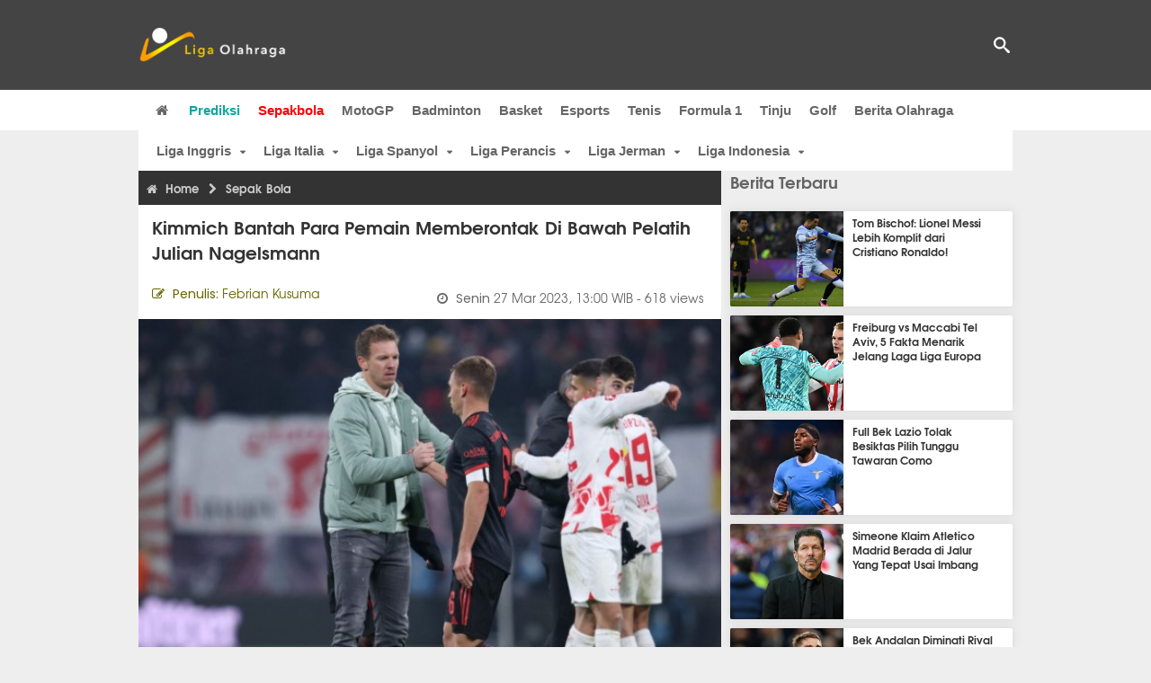

--- FILE ---
content_type: text/html; charset=utf-8
request_url: https://www.ligaolahraga.com/bola/kimmich-bantah-para-pemain-memberontak-di-bawah-pelatih-julian-nagelsmann
body_size: 10890
content:
<!DOCTYPE html><html lang="id" class="no-js"><head prefix="og: http://ogp.me/ns# fb: http://ogp.me/ns/fb# article: https://ogp.me/ns/article#"><meta charset="utf-8"><meta name="viewport" content="width=device-width, initial-scale=1, maximum-scale=5"><meta http-equiv="x-ua-compatible" content="on"><meta name="theme-color" content="#444444"><meta name="msapplication-navbutton-color" content="#444444"><meta name="apple-mobile-web-app-status-bar-style" content="#444444"><title>Kimmich Bantah Para Pemain Memberontak di Bawah Pelatih Julian Nagelsmann | Liga Olahraga</title><link rel="amphtml" href="https://www.ligaolahraga.com/amp/bola/kimmich-bantah-para-pemain-memberontak-di-bawah-pelatih-julian-nagelsmann"><link rel="shortcut icon" href="https://www.ligaolahraga.com/images/icons/favicon.ico" type="image/x-icon"><link rel="apple-touch-icon" href="https://www.ligaolahraga.com/images/icons/apple-touch-icon.png"><link rel="apple-touch-icon" sizes="57x57" href="https://www.ligaolahraga.com/images/icons/apple-touch-icon-57x57.png"><link rel="apple-touch-icon" sizes="72x72" href="https://www.ligaolahraga.com/images/icons/apple-touch-icon-72x72.png"><link rel="apple-touch-icon" sizes="76x76" href="https://www.ligaolahraga.com/images/icons/apple-touch-icon-76x76.png"><link rel="apple-touch-icon" sizes="114x114" href="https://www.ligaolahraga.com/images/icons/apple-touch-icon-114x114.png"><link rel="apple-touch-icon" sizes="120x120" href="https://www.ligaolahraga.com/images/icons/apple-touch-icon-120x120.png"><link rel="apple-touch-icon" sizes="144x144" href="https://www.ligaolahraga.com/images/icons/apple-touch-icon-144x144.png"><link rel="apple-touch-icon" sizes="152x152" href="https://www.ligaolahraga.com/images/icons/apple-touch-icon-152x152.png"><link rel="apple-touch-icon" sizes="180x180" href="https://www.ligaolahraga.com/images/icons/apple-touch-icon-180x180.png"><meta name="msvalidate.01" content="95A379D8D470BC3B427050011BE9AB25"><meta name="p:domain_verify" content="acf20267e0f995a9dec9bf25800dff3e"><meta name="robots" content="index, follow"><meta name="googlebot-news" content="index, follow" /><meta name="googlebot" content="index, follow" /><meta name="robots" content="max-snippet:-1, max-image-preview:large"><meta name="description" content="Joshua Kimmich membantah bahwa para pemain melakukan pemberontakan di bawah kepemimpinan Julian Nagelsmann sebelum sang pelatih dipecat"><meta property="og:locale" content="id_ID"><meta property="og:site_name" content="Ligaolahraga.com"><meta property="og:type" content="article"><meta property="og:title" content="Kimmich Bantah Para Pemain Memberontak di Bawah Pelatih Julian Nagelsmann"><meta property="og:description" content="Joshua Kimmich membantah bahwa para pemain melakukan pemberontakan di bawah kepemimpinan Julian Nagelsmann sebelum sang pelatih dipecat"><meta property="og:image" content="https://img.ligaolahraga.com/images/news/2023/03/27/kimmich-bantah-para-pemain-memberontak-di-bawah-pelatih-julian-nagelsmann.jpg"><meta property="og:url" content="https://www.ligaolahraga.com/bola/kimmich-bantah-para-pemain-memberontak-di-bawah-pelatih-julian-nagelsmann"><meta property="article:publisher" content="https://www.facebook.com/LigaOlahragaku"><meta property="article:published_time" content="2023-03-27T13:00:30+07:00"><meta property="article:modified_time " content="2023-03-27T13:00:30+07:00"><meta property="article:section" content="Sepak Bola"><meta property="article:tag" content="julian nagelsmann"><meta property="article:tag" content="Joshua Kimmich"><meta property="fb:pages" content="542568155887848"><meta property="fb:admins" content="100009315241214"><meta property="fb:app_id" content="647543805350428"><meta itemprop="url" content="https://www.ligaolahraga.com/bola/kimmich-bantah-para-pemain-memberontak-di-bawah-pelatih-julian-nagelsmann"><link rel="canonical" href="https://www.ligaolahraga.com/bola/kimmich-bantah-para-pemain-memberontak-di-bawah-pelatih-julian-nagelsmann"><link rel="amphtml" href="https://www.ligaolahraga.com/amp/kimmich-bantah-para-pemain-memberontak-di-bawah-pelatih-julian-nagelsmann"><script type="application/ld+json"> { "@context": "http://schema.org", "@type": "NewsArticle", "mainEntityOfPage": { "@type": "WebPage", "@id": "https://www.ligaolahraga.com/bola/kimmich-bantah-para-pemain-memberontak-di-bawah-pelatih-julian-nagelsmann" }, "headline": "Kimmich Bantah Para Pemain Memberontak di Bawah Pelatih Julian Nagelsmann", "image": { "@type": "ImageObject", "url": "https://img.ligaolahraga.com/images/news/2023/03/27/kimmich-bantah-para-pemain-memberontak-di-bawah-pelatih-julian-nagelsmann.jpg", "height": 600, "width": 450 }, "datePublished": "2023-03-27T13:00:30+07:00", "dateModified": "2023-03-27T13:00:30+07:00", "author": { "@type": "Person", "name": "Febrian Kusuma" }, "publisher": { "@type": "Organization", "name": "Ligaolahraga.com", "logo": { "@type": "ImageObject", "url": "https://www.ligaolahraga.com/images/logo-ligaolahraga.png", "width": 185, "height": 45 } }, "description": "Joshua Kimmich membantah bahwa para pemain melakukan pemberontakan di bawah kepemimpinan Julian Nagelsmann sebelum sang pelatih dipecat"}</script><link rel="preconnect" href="//img.ligaolahraga.com"><link rel="preload" href="https://www.ligaolahraga.com/css/app-20250914.min.css" as="style" onload="this.rel='stylesheet'"><noscript><link type="text/css" rel="stylesheet" href="https://www.ligaolahraga.com/css/app-20250914.min.css" media="all"></noscript><link rel="preload" href="https://cdnjs.cloudflare.com/ajax/libs/font-awesome/4.4.0/css/font-awesome.min.css" as="style" onload="this.onload=null;this.rel='stylesheet'"><noscript><link rel="stylesheet" href="https://cdnjs.cloudflare.com/ajax/libs/font-awesome/4.4.0/css/font-awesome.min.css"></noscript><link rel="preconnect" href="https://fonts.googleapis.com"><link rel="preconnect" href="https://fonts.gstatic.com" crossorigin><link rel="preload" href="https://fonts.googleapis.com/css2?family=Poppins:wght@300;400;500;600;700&display=swap" as="style" onload="this.onload=null;this.rel='stylesheet'"><noscript><link rel="stylesheet" href="https://fonts.googleapis.com/css2?family=Poppins:wght@300;400;500;600;700&display=swap"></noscript><style> .entry-post { margin-bottom: 0 } .intro, .related_detail { float: none !important; } .comment-post { padding-top: 0; } @media only screen and (max-width: 533px) { .box-medsos { height: auto; padding: 0; } .wrap-box-medsos { padding: 0; } .share-btn-detail { width: 40px; height: 40px; padding: 0px 8px; line-height: 40px; } .share-btn-detail:not(:last-child) { margin-right: 5px; } }</style><script>document.documentElement.classList.remove("no-js");</script><!--[if lt IE 9]><script src="https://oss.maxcdn.com/html5shiv/3.7.3/html5shiv.min.js"></script><script src="https://oss.maxcdn.com/respond/1.4.2/respond.min.js"></script><![endif]--><script>(function(w,d,s,l,i){w[l]=w[l]||[];w[l].push({'gtm.start':new Date().getTime(),event:'gtm.js'});var f=d.getElementsByTagName(s)[0],j=d.createElement(s),dl=l!='dataLayer'?'&l='+l:'';j.async=true;j.src='https://www.googletagmanager.com/gtm.js?id='+i+dl;f.parentNode.insertBefore(j,f);})(window,document,'script','dataLayer','GTM-WFSVT23');</script></head><body><div id="fb-root"></div><script> (function (d, s, id) { var js, fjs = d.getElementsByTagName(s)[0]; if (d.getElementById(id)) return; js = d.createElement(s); js.id = id; js.src = "//connect.facebook.net/en_US/sdk.js#xfbml=1&version=v2.5&appId=647543805350428"; fjs.parentNode.insertBefore(js, fjs); }(document, 'script', 'facebook-jssdk'));</script><noscript><iframe src="https://www.googletagmanager.com/ns.html?id=GTM-WFSVT23" height="0" width="0" style="display:none;visibility:hidden"></iframe></noscript><header class="header"><div class="top-wrap"><div class="container"><div class="row"><div class="col-md-6 custom-col-md-6"><div id="logo" class="logo"><a href="/" rel="home" title="home" class="header-logo-nav"><img src="https://www.ligaolahraga.com/images/logo-ligaolahraga.png" alt="LigaOlahraga.com berita terbaru" title="Berita Olahraga Terbaru"/></a></div></div><div class="sb-search-box"><div id="sb-search" class="sb-search" itemscope itemtype="https://schema.org/WebSite"><link itemprop="url" content="https://www.ligaolahraga.com"/><form action="https://www.ligaolahraga.com/search" itemprop="potentialAction" itemscope itemtype="https://schema.org/SearchAction"><meta itemprop="target" content="https://www.ligaolahraga.com/search?q={q}"/><input itemprop="query-input" class="sb-search-input" placeholder="Pencarian..." type="text" name="q"><span class="sb-icon-search"></span></form></div></div><div class="btn-menu"></div></div></div></div><div class="header-wrap"><div class="col-md-12"><div id="sticky-anchor"></div><div id="sticky"><nav id="mainnav" class="mainnav"><ul class="container"><li class="selected marginnav homepage-icon"><a href="/" class="trc" id="Homepage"><span class="fa fa-home"></span></a></li><li class="top-hashtag1"><a href="https://www.ligaolahraga.com/prediksi-bola" class="header-nav">Prediksi</a></li><li class="active"><a href="https://www.ligaolahraga.com/bola" class="header-nav">Sepakbola</a></li><li><a href="https://www.ligaolahraga.com/motogp" class="header-nav">MotoGP</a></li><li><a href="https://www.ligaolahraga.com/badminton" class="header-nav">Badminton</a></li><li><a href="https://www.ligaolahraga.com/basket" class="header-nav">Basket</a></li><li><a href="https://www.ligaolahraga.com/esports" class="header-nav">Esports</a></li><li><a href="https://www.ligaolahraga.com/tenis" class="header-nav">Tenis</a></li><li><a href="https://www.ligaolahraga.com/f1" class="header-nav">Formula 1</a></li><li><a href="https://www.ligaolahraga.com/tinju" class="trc header-nav">Tinju</a></li><li><a href="https://www.ligaolahraga.com/golf" class="trc header-nav">Golf</a></li><li><a href="https://www.ligaolahraga.com/indeks-berita" class="header-nav">Berita Olahraga</a></li></nav></div></div></div></header><section id="main"><div class="container"><div class="row detail"><div id="sticky-anchor"></div><div id="sticky"><nav id="mainnav" class="mainnav_cat"><ul class="container anak-menu"><li class="has-children"><a href="https://www.ligaolahraga.com/bola/inggris">Liga Inggris</a><ul class="sub-menu"><li><a href="https://www.ligaolahraga.com/bola/manchester-city">Manchester City</a></li><li><a href="https://www.ligaolahraga.com/bola/manchester-united">Manchester United</a></li><li><a href="https://www.ligaolahraga.com/bola/chelsea">Chelsea</a></li><li><a href="https://www.ligaolahraga.com/bola/arsenal">Arsenal</a></li><li><a href="https://www.ligaolahraga.com/bola/liverpool">Liverpool</a></li></ul></li><li class="has-children"><a href="https://www.ligaolahraga.com/bola/italia">Liga Italia</a><ul class="sub-menu"><li><a href="https://www.ligaolahraga.com/bola/juventus">Juventus</a></li><li><a href="https://www.ligaolahraga.com/bola/inter-milan">Inter Milan</a></li><li><a href="https://www.ligaolahraga.com/bola/ac-milan">AC Milan</a></li><li><a href="https://www.ligaolahraga.com/bola/roma">Roma</a></li><li><a href="https://www.ligaolahraga.com/bola/lazio">Lazio</a></li></ul></li><li class="has-children"><a href="https://www.ligaolahraga.com/bola/spanyol">Liga Spanyol</a><ul class="sub-menu"><li><a href="https://www.ligaolahraga.com/bola/barcelona">Barcelona</a></li><li><a href="https://www.ligaolahraga.com/bola/real-madrid">Real Madrid</a></li><li><a href="https://www.ligaolahraga.com/bola/valencia">Valencia</a></li><li><a href="https://www.ligaolahraga.com/bola/atletico-madrid">Atletico Madrid</a></li></ul></li><li class="has-children"><a href="https://www.ligaolahraga.com/bola/perancis">Liga Perancis</a><ul class="sub-menu"><li><a href="https://www.ligaolahraga.com/bola/paris-saint-germain">Paris Saint-Germain</a></li><li><a href="https://www.ligaolahraga.com/bola/as-monaco">AS Monaco</a></li><li><a href="https://www.ligaolahraga.com/bola/lyon">Lyon</a></li></ul></li><li class="has-children"><a href="https://www.ligaolahraga.com/bola/jerman">Liga Jerman</a><ul class="sub-menu"><li><a href="https://www.ligaolahraga.com/bola/bayern-muenchen">Bayern Muenchen</a></li><li><a href="https://www.ligaolahraga.com/bola/dortmund">Dortmund</a></li></ul></li><li class="has-children"><a href="https://www.ligaolahraga.com/bola/indonesia">Liga Indonesia</a><ul class="sub-menu"><li><a href="https://www.ligaolahraga.com/bola/persib">Persib</a></li><li><a href="https://www.ligaolahraga.com/bola/persija">Persija</a></li><li><a href="https://www.ligaolahraga.com/bola/persebaya">Persebaya</a></li><li><a href="https://www.ligaolahraga.com/bola/arema">Arema</a></li><li><a href="https://www.ligaolahraga.com/bola/semen-padang">Semen Padang</a></li></ul></li></ul></nav></div><div class="col-md-8"><div class="post-wrap posts post-single"><article class="post" id="post-325268" data-id="325268" ><div class="body-post"><div class="main-post"><div class="entry-post"><div itemscope itemtype="https://schema.org/BreadcrumbList" class="breadcrumb"><span itemprop="itemListElement" itemscope itemtype="https://schema.org/ListItem"><a itemtype="https://schema.org/Thing" itemprop="item" href="https://www.ligaolahraga.com"><span class="fa fa-home"></span><span itemprop="name">Home</span></a><meta itemprop="position" content="1"></span><span itemprop="itemListElement" itemscope itemtype="https://schema.org/ListItem"><span class="fa fa-chevron-right"></span><a itemtype="https://schema.org/Thing" itemprop="item" href="https://www.ligaolahraga.com/bola"><span itemprop="name">Sepak Bola</span></a><meta itemprop="position" content="2"></span></div><h1 itemprop="name">Kimmich Bantah Para Pemain Memberontak di Bawah Pelatih Julian Nagelsmann</h1><div class="dateadmintitle"><div class="news_by date_detail"> Penulis: <span>Febrian Kusuma</span></div><div class="date date_detail"> Senin <span> 27 Mar 2023, 13:00 WIB</span><span> - 618 views</span></div></div><figure><img src="https://img.ligaolahraga.com/images/news/2023/03/27/kimmich-bantah-para-pemain-memberontak-di-bawah-pelatih-julian-nagelsmann.jpg" alt="Julian Nagelsmann" decoding="async" fetchpriority="high" width="600" height="450"><figcaption><h2>Julian Nagelsmann Bersalaman dengan Joshua Kimmich Usai Laga Melawan RB Leipzig (Sumber: GettyImages)</h2></figcaption></figure><div class="content-detail"><span class="hide">Ligaolahraga.com -</span><p class="intro">Berita Liga Jerman: Sampai saat ini alasan pemecatan Julian Nagelsmann dari kursi pelatih Bayern Munich masih cukup misterius, karena berlangsung secara mendadak di saat Die Bavarian sebenarnya masih memiliki kesempatan meraih treble winner di musim 2022/23.</p><div class="related_detail"><span>Baca juga:</span><h2><a class="hitam" href="https://www.ligaolahraga.com/bola/julian-nagelsmann-siap-latih-manchester-united-usai-piala-dunia"> Julian Nagelsmann Siap Latih Manchester United Usai Piala Dunia</a></h2></div><p>Sempat ada rumor yang mengatakan bahwa pemecatan Julian Nagelsmann dikarenakan ia sudah kehilangan kepercayaan dari para pemain, menyusul keputusannya yang secara semena-mena memecat pelatih kiper Toni Tapalovic. Akan tetapi, Joshua Kimmich membantah hal tersebut, ia bahkan berani memastikan apabila tidak ada pemain yang memberontak di bawah kepemimpinannya.</p><p>“Kami hanya memenangkan lima pertandingan dari sepuluh pertandingan (di Bundesliga). Tetapi saya dapat mengatakan bahwa dia tidak kehilangan kepercayaan dari pemain di ruang ganti,” ucap Joshua Kimmich, disadur dari laman Goal International.</p><p>“Saya telah melalui beberapa perubahan kepelatihan, tidak ada yang perlu menunjukkan secara internal bahwa dia kehilangan kepercayaan di ruang ganti atau para pemain tidak senang dengan kehadirannya. Kami semua terkejut dengan pemecatan itu,” lanjutnya.</p><p>Di bawah kendali Nagelsmann, Bayern lolos ke babak perempat final Liga Champions Eropa dan DFB Pokal 2022/23. Selain itu, kini Bayern Munich juga duduk di urutan kedua klasemen sementara Bundesliga, hanya tertinggal satu poin dari Borussia Dortmund di puncak klasemen.</p><p>Dengan demikian, pertandingan terakhir Nagelsmann bersama Bayern adalah saat mereka dikalahkan tuan rumah Bayer Leverkusen dengan skor 2-1 pada pekan ke-25 Bundesliga di Bay Arena, 19 Maret 2023.</p><div class="related_detail"><span>Baca juga:</span><h2><a class="hitam" href="https://www.ligaolahraga.com/bola/timnas-jerman-tumbang-0-2-joshua-kimmich-akui-perancis-lebih-hebat"> Timnas Jerman Tumbang 0-2, Joshua Kimmich Akui Perancis Lebih Hebat</a></h2></div><p class="tag"> Artikel Tag: <a href="https://www.ligaolahraga.com/tag/julian-nagelsmann" class="tag-link">julian nagelsmann</a>, <a href="https://www.ligaolahraga.com/tag/joshua-kimmich" class="tag-link">Joshua Kimmich</a></p><span class="hide">Published by Ligaolahraga.com at https://www.ligaolahraga.com/bola/kimmich-bantah-para-pemain-memberontak-di-bawah-pelatih-julian-nagelsmann</span></div></div><div class="comment-post"><div class="box-medsos"><div class="wrap-box-medsos"><div class="fb-like-detail fb-like" data-href="https://www.ligaolahraga.com/bola/kimmich-bantah-para-pemain-memberontak-di-bawah-pelatih-julian-nagelsmann" data-layout="box_count" data-action="like" data-size="small" data-show-faces="false" data-share="false"></div><span class="fb-like-detail"><span class="viewer">618</span></span></div></div><div class="box-medsos"><div class="wrap-box-medsos"><a href="whatsapp://send?text=https%3A%2F%2Fwww.ligaolahraga.com%2Fbola%2Fkimmich-bantah-para-pemain-memberontak-di-bawah-pelatih-julian-nagelsmann" data-action="share/whatsapp/share" data-tag-name="Whatsapp" class="share-btn-detail wa"><i class="fa fa-whatsapp"></i></a><a href="https://www.facebook.com/sharer/sharer.php?u=https://www.ligaolahraga.com/bola/kimmich-bantah-para-pemain-memberontak-di-bawah-pelatih-julian-nagelsmann" data-tag-name="Facebook" target="_blank" class="share-btn-detail facebook"><i class="fa fa-facebook"></i></a><a href="https://twitter.com/share?url=https://www.ligaolahraga.com/bola/kimmich-bantah-para-pemain-memberontak-di-bawah-pelatih-julian-nagelsmann&text=Kimmich Bantah Para Pemain Memberontak di Bawah Pelatih Julian Nagelsmann" data-tag-name="Twitter" target="_blank" class="share-btn-detail twitter"><i class="fa fa-twitter"></i></a></div></div><div class="clear"></div><div class="comment-title">Komentar</div><form class="comment-form" method="POST" action="https://www.ligaolahraga.com/comment-save"><input type="hidden" name="_token" value="YUum4aWjvXu4ICKvYtpAzj8vHQLLaHjqz1ovMahC"><div class="box-comment-notification reply-message hide"><p>Terima kasih. Komentar Anda sudah disimpan dan menunggu moderasi.</p></div><input type="hidden" name="news" id="news" value="kimmich-bantah-para-pemain-memberontak-di-bawah-pelatih-julian-nagelsmann"><div class="box-comment"><div class="comment-label"><div class="label-left"><span>Nama</span></div><div class="label-right"><input type="text" class="input-text" name="nama" maxlength="30" placeholder="Masukkan Nama"><div class="red nama hide"></div></div></div><div class="comment-label"><div class="label-left"><span>Email</span></div><div class="label-right"><input type="text" class="input-text" name="email" maxlength="35" placeholder="Masukkan Email"><div class="red email hide"></div></div></div><div class="comment-label"><div class="label-left"><span>Komentar</span></div><div class="label-right"><textarea class="input-text" id="textarea" name="komentar" rows="3" cols="30" maxlength="160"></textarea><div id="comment-textarea-feedback" class="comment-feedback">160 karakter tersisa</div><div class="red komentar hide"></div></div></div><div class="comment-label"><div class="label-left"></div><div class="label-right"><div class="g-recaptcha" data-sitekey="6LfcRDUUAAAAAHgjPTkvgH1rnx_uENhndtTbp4f0"></div></div></div><div class="comment-label"><div class="label-left"></div><div class="label-right"><input type="submit" value="Submit" class="button-link"></div></div></div></form><div class="box-comment-notification"><p><strong>Belum ada komentar.</strong></p><p>Jadilah yang pertama berkomentar disini</p></div></div><div class="related-news-box"><h2>Berita Terkait</h2><div class="col-md-6"><div class="grid2c related-news-grid"><article class="berita-terkait"><div class="thumb lazy loading-placeholder"><a href="https://www.ligaolahraga.com/bola/meski-kalah-vs-perancis-julian-nagelsmann-masih-puji-aksi-timnas-jerman"><img src="[data-uri]" alt="Meski Kalah vs Perancis, Julian Nagelsmann Masih Puji Aksi Timnas Jerman" data-src="https://img.ligaolahraga.com/images/news/thumbs/meski-kalah-vs-perancis-julian-nagelsmann-masih-puji-aksi-timnas-jerman.png" data-bigsrc="https://img.ligaolahraga.com/images/news/2025/06/09/meski-kalah-vs-perancis-julian-nagelsmann-masih-puji-aksi-timnas-jerman.png" class="lozad detail-terkait" decoding="async" fetchpriority="low"></a></div><div class="label_box"><div class="title"><a href="https://www.ligaolahraga.com/bola/meski-kalah-vs-perancis-julian-nagelsmann-masih-puji-aksi-timnas-jerman"> Meski Kalah vs Perancis, Julian Nagelsmann Masih Puji Aksi Timnas Jerman</a></div><div class="date">7 bulan 2 minggu lalu</div></div></article></div></div><div class="col-md-6"><div class="grid2c related-news-grid"><article class="berita-terkait"><div class="thumb lazy loading-placeholder"><a href="https://www.ligaolahraga.com/bola/julian-nagelsmann-sebut-ter-stegen-terpengaruh-rumor-masa-depannya"><img src="[data-uri]" alt="Julian Nagelsmann Sebut Ter Stegen Terpengaruh Rumor Masa Depannya" data-src="https://img.ligaolahraga.com/images/news/thumbs/julian-nagelsmann-sebut-ter-stegen-terpengaruh-rumor-masa-depannya.jpg" data-bigsrc="https://img.ligaolahraga.com/images/news/2025/06/09/julian-nagelsmann-sebut-ter-stegen-terpengaruh-rumor-masa-depannya.jpg" class="lozad detail-terkait" decoding="async" fetchpriority="low"></a></div><div class="label_box"><div class="title"><a href="https://www.ligaolahraga.com/bola/julian-nagelsmann-sebut-ter-stegen-terpengaruh-rumor-masa-depannya"> Julian Nagelsmann Sebut Ter Stegen Terpengaruh Rumor Masa Depannya</a></div><div class="date">7 bulan 2 minggu lalu</div></div></article></div></div><div class="col-md-6"><div class="grid2c related-news-grid"><article class="berita-terkait"><div class="thumb lazy loading-placeholder"><a href="https://www.ligaolahraga.com/bola/julian-nagelsmann-pastikan-ter-stegen-kembali-bermain-melawan-perancis"><img src="[data-uri]" alt="Julian Nagelsmann Pastikan Ter Stegen Kembali Bermain Melawan Perancis" data-src="https://img.ligaolahraga.com/images/news/thumbs/julian-nagelsmann-pastikan-ter-stegen-kembali-bermain-melawan-perancis.png" data-bigsrc="https://img.ligaolahraga.com/images/news/2025/06/07/julian-nagelsmann-pastikan-ter-stegen-kembali-bermain-melawan-perancis.png" class="lozad detail-terkait" decoding="async" fetchpriority="low"></a></div><div class="label_box"><div class="title"><a href="https://www.ligaolahraga.com/bola/julian-nagelsmann-pastikan-ter-stegen-kembali-bermain-melawan-perancis"> Julian Nagelsmann Pastikan Ter Stegen Kembali Bermain Melawan Perancis</a></div><div class="date">7 bulan 2 minggu lalu</div></div></article></div></div><div class="col-md-6"><div class="grid2c related-news-grid"><article class="berita-terkait"><div class="thumb lazy loading-placeholder"><a href="https://www.ligaolahraga.com/bola/jerman-dikalahkan-portugal-joshua-kimmich-ini-pertandingan-terburuk-kami"><img src="[data-uri]" alt="Jerman Dikalahkan Portugal, Joshua Kimmich: Ini Pertandingan Terburuk Kami!" data-src="https://img.ligaolahraga.com/images/news/thumbs/jerman-dikalahkan-portugal-joshua-kimmich-ini-pertandingan-terburuk-kami.png" data-bigsrc="https://img.ligaolahraga.com/images/news/2025/06/06/jerman-dikalahkan-portugal-joshua-kimmich-ini-pertandingan-terburuk-kami.png" class="lozad detail-terkait" decoding="async" fetchpriority="low"></a></div><div class="label_box"><div class="title"><a href="https://www.ligaolahraga.com/bola/jerman-dikalahkan-portugal-joshua-kimmich-ini-pertandingan-terburuk-kami"> Jerman Dikalahkan Portugal, Joshua Kimmich: Ini Pertandingan Terburuk Kami!</a></div><div class="date">7 bulan 2 minggu lalu</div></div></article></div></div><div class="col-md-6"><div class="grid2c related-news-grid"><article class="berita-terkait"><div class="thumb lazy loading-placeholder"><a href="https://www.ligaolahraga.com/bola/julian-nagelsmann-ungkap-alasan-kekalahan-timnas-jerman-dari-portugal"><img src="[data-uri]" alt="Julian Nagelsmann Ungkap Alasan Kekalahan Timnas Jerman dari Portugal" data-src="https://img.ligaolahraga.com/images/news/thumbs/julian-nagelsmann-ungkap-alasan-kekalahan-timnas-jerman-dari-portugal.png" data-bigsrc="https://img.ligaolahraga.com/images/news/2025/06/05/julian-nagelsmann-ungkap-alasan-kekalahan-timnas-jerman-dari-portugal.png" class="lozad detail-terkait" decoding="async" fetchpriority="low"></a></div><div class="label_box"><div class="title"><a href="https://www.ligaolahraga.com/bola/julian-nagelsmann-ungkap-alasan-kekalahan-timnas-jerman-dari-portugal"> Julian Nagelsmann Ungkap Alasan Kekalahan Timnas Jerman dari Portugal</a></div><div class="date">7 bulan 2 minggu lalu</div></div></article></div></div><div class="col-md-6"><div class="grid2c related-news-grid"><article class="berita-terkait"><div class="thumb lazy loading-placeholder"><a href="https://www.ligaolahraga.com/bola/joshua-kimmich-psg-layak-jadi-juara-liga-champions-eropa"><img src="[data-uri]" alt="Joshua Kimmich: PSG Layak Jadi Juara Liga Champions Eropa" data-src="https://img.ligaolahraga.com/images/news/thumbs/joshua-kimmich-psg-layak-jadi-juara-liga-champions-eropa.png" data-bigsrc="https://img.ligaolahraga.com/images/news/2025/06/04/joshua-kimmich-psg-layak-jadi-juara-liga-champions-eropa.png" class="lozad detail-terkait" decoding="async" fetchpriority="low"></a></div><div class="label_box"><div class="title"><a href="https://www.ligaolahraga.com/bola/joshua-kimmich-psg-layak-jadi-juara-liga-champions-eropa"> Joshua Kimmich: PSG Layak Jadi Juara Liga Champions Eropa</a></div><div class="date">7 bulan 3 minggu lalu</div></div></article></div></div></div></div></div></article></div></div><div class="col-md-4"><div class="sidebar-widget-1"><div class="widget widget-most-popular berita-terbaru"><div class="section-title padding-left-10"><a href="https://www.ligaolahraga.com"><span>Berita Terbaru</span></a></div><div class="left_grid_small padding-bottom-10"><div class="clear left-grid-small-container-box"><div class="show-up-color-right"></div><div class="left-grid-small-container"><div class="thumb lazy loading-placeholder left-grid-small"><a href="https://www.ligaolahraga.com/bola/tom-bischof-lionel-messi-lebih-komplit-dari-cristiano-ronaldo"><img src="[data-uri]" alt="Tom Bischof: Lionel Messi Lebih Komplit dari Cristiano Ronaldo!" data-src="https://img.ligaolahraga.com/images/news/thumbs/tom-bischof-lionel-messi-lebih-komplit-dari-cristiano-ronaldo.jpg" data-bigsrc="https://img.ligaolahraga.com/images/news/2026/01/21/tom-bischof-lionel-messi-lebih-komplit-dari-cristiano-ronaldo.jpg" class="lozad sitebar"><noscript><img src="https://www.ligaolahraga.com/storage/images/news/2026/01/21/tom-bischof-lionel-messi-lebih-komplit-dari-cristiano-ronaldo-126x106.jpg" alt="Tom Bischof: Lionel Messi Lebih Komplit dari Cristiano Ronaldo!"></noscript></a></div></div><div class="text"><a href="https://www.ligaolahraga.com/bola/tom-bischof-lionel-messi-lebih-komplit-dari-cristiano-ronaldo"><span>Tom Bischof: Lionel Messi Lebih Komplit dari Cristiano Ronaldo!</span></a></div><div class="label_box label_left_grid"><span class="date">2 menit 2 detik lalu</span></div></div><div class="clear left-grid-small-container-box"><div class="show-up-color-right"></div><div class="left-grid-small-container"><div class="thumb lazy loading-placeholder left-grid-small"><a href="https://www.ligaolahraga.com/bola/freiburg-vs-maccabi-tel-aviv-5-fakta-menarik-jelang-laga-liga-europa"><img src="[data-uri]" alt="Freiburg vs Maccabi Tel Aviv, 5 Fakta Menarik Jelang Laga Liga Europa" data-src="https://img.ligaolahraga.com/images/news/thumbs/freiburg-vs-maccabi-tel-aviv-5-fakta-menarik-jelang-laga-liga-europa.jpg" data-bigsrc="https://img.ligaolahraga.com/images/news/2026/01/22/freiburg-vs-maccabi-tel-aviv-5-fakta-menarik-jelang-laga-liga-europa.jpg" class="lozad sitebar"><noscript><img src="https://www.ligaolahraga.com/storage/images/news/2026/01/22/freiburg-vs-maccabi-tel-aviv-5-fakta-menarik-jelang-laga-liga-europa-126x106.jpg" alt="Freiburg vs Maccabi Tel Aviv, 5 Fakta Menarik Jelang Laga Liga Europa"></noscript></a></div></div><div class="text"><a href="https://www.ligaolahraga.com/bola/freiburg-vs-maccabi-tel-aviv-5-fakta-menarik-jelang-laga-liga-europa"><span>Freiburg vs Maccabi Tel Aviv, 5 Fakta Menarik Jelang Laga Liga Europa</span></a></div><div class="label_box label_left_grid"><span class="date">2 menit 51 detik lalu</span></div></div><div class="clear left-grid-small-container-box"><div class="show-up-color-right"></div><div class="left-grid-small-container"><div class="thumb lazy loading-placeholder left-grid-small"><a href="https://www.ligaolahraga.com/bola/full-bek-lazio-tolak-besiktas-pilih-tunggu-tawaran-como"><img src="[data-uri]" alt="Full Bek Lazio Tolak Besiktas Pilih Tunggu Tawaran Como" data-src="https://img.ligaolahraga.com/images/news/thumbs/full-bek-lazio-tolak-besiktas-pilih-tunggu-tawaran-como.jpg" data-bigsrc="https://img.ligaolahraga.com/images/news/2026/01/22/full-bek-lazio-tolak-besiktas-pilih-tunggu-tawaran-como.jpg" class="lozad sitebar"><noscript><img src="https://www.ligaolahraga.com/storage/images/news/2026/01/22/full-bek-lazio-tolak-besiktas-pilih-tunggu-tawaran-como-126x106.jpg" alt="Full Bek Lazio Tolak Besiktas Pilih Tunggu Tawaran Como"></noscript></a></div></div><div class="text"><a href="https://www.ligaolahraga.com/bola/full-bek-lazio-tolak-besiktas-pilih-tunggu-tawaran-como"><span>Full Bek Lazio Tolak Besiktas Pilih Tunggu Tawaran Como</span></a></div><div class="label_box label_left_grid"><span class="date">7 menit 14 detik lalu</span></div></div><div class="clear left-grid-small-container-box"><div class="show-up-color-right"></div><div class="left-grid-small-container"><div class="thumb lazy loading-placeholder left-grid-small"><a href="https://www.ligaolahraga.com/bola/simeone-klaim-atletico-madrid-berada-di-jalur-yang-tepat-usai-imbang"><img src="[data-uri]" alt="Simeone Klaim Atletico Madrid Berada di Jalur Yang Tepat Usai Imbang" data-src="https://img.ligaolahraga.com/images/news/thumbs/simeone-klaim-atletico-madrid-berada-di-jalur-yang-tepat-usai-imbang.jpg" data-bigsrc="https://img.ligaolahraga.com/images/news/2026/01/22/simeone-klaim-atletico-madrid-berada-di-jalur-yang-tepat-usai-imbang.jpg" class="lozad sitebar"><noscript><img src="https://www.ligaolahraga.com/storage/images/news/2026/01/22/simeone-klaim-atletico-madrid-berada-di-jalur-yang-tepat-usai-imbang-126x106.jpg" alt="Simeone Klaim Atletico Madrid Berada di Jalur Yang Tepat Usai Imbang"></noscript></a></div></div><div class="text"><a href="https://www.ligaolahraga.com/bola/simeone-klaim-atletico-madrid-berada-di-jalur-yang-tepat-usai-imbang"><span>Simeone Klaim Atletico Madrid Berada di Jalur Yang Tepat Usai Imbang</span></a></div><div class="label_box label_left_grid"><span class="date">10 menit 5 detik lalu</span></div></div><div class="clear left-grid-small-container-box"><div class="show-up-color-right"></div><div class="left-grid-small-container"><div class="thumb lazy loading-placeholder left-grid-small"><a href="https://www.ligaolahraga.com/bola/bek-andalan-diminati-rival-epl-tottenham-dilema"><img src="[data-uri]" alt="Bek Andalan Diminati Rival EPL, Tottenham Dilema" data-src="https://img.ligaolahraga.com/images/news/thumbs/bek-andalan-diminati-rival-epl-tottenham-dilema.jpg" data-bigsrc="https://img.ligaolahraga.com/images/news/2026/01/22/bek-andalan-diminati-rival-epl-tottenham-dilema.jpg" class="lozad sitebar"><noscript><img src="https://www.ligaolahraga.com/storage/images/news/2026/01/22/bek-andalan-diminati-rival-epl-tottenham-dilema-126x106.jpg" alt="Bek Andalan Diminati Rival EPL, Tottenham Dilema"></noscript></a></div></div><div class="text"><a href="https://www.ligaolahraga.com/bola/bek-andalan-diminati-rival-epl-tottenham-dilema"><span>Bek Andalan Diminati Rival EPL, Tottenham Dilema</span></a></div><div class="label_box label_left_grid"><span class="date">13 menit 31 detik lalu</span></div></div><div class="clear left-grid-small-container-box"><div class="show-up-color-right"></div><div class="left-grid-small-container"><div class="thumb lazy loading-placeholder left-grid-small"><a href="https://www.ligaolahraga.com/bola/feyenoord-vs-sturm-graz-5-fakta-menarik-jelang-laga-liga-europa"><img src="[data-uri]" alt="Feyenoord vs Sturm Graz, 5 Fakta Menarik Jelang Laga Liga Europa" data-src="https://img.ligaolahraga.com/images/news/thumbs/feyenoord-vs-sturm-graz-5-fakta-menarik-jelang-laga-liga-europa.jpg" data-bigsrc="https://img.ligaolahraga.com/images/news/2026/01/22/feyenoord-vs-sturm-graz-5-fakta-menarik-jelang-laga-liga-europa.jpg" class="lozad sitebar"><noscript><img src="https://www.ligaolahraga.com/storage/images/news/2026/01/22/feyenoord-vs-sturm-graz-5-fakta-menarik-jelang-laga-liga-europa-126x106.jpg" alt="Feyenoord vs Sturm Graz, 5 Fakta Menarik Jelang Laga Liga Europa"></noscript></a></div></div><div class="text"><a href="https://www.ligaolahraga.com/bola/feyenoord-vs-sturm-graz-5-fakta-menarik-jelang-laga-liga-europa"><span>Feyenoord vs Sturm Graz, 5 Fakta Menarik Jelang Laga Liga Europa</span></a></div><div class="label_box label_left_grid"><span class="date">17 menit 23 detik lalu</span></div></div><div class="clear left-grid-small-container-box"><div class="show-up-color-right"></div><div class="left-grid-small-container"><div class="thumb lazy loading-placeholder left-grid-small"><a href="https://www.ligaolahraga.com/bola/kritik-lini-depan-inter-federico-dimarco-kami-kekurangan-gol"><img src="[data-uri]" alt="Kritik Lini Depan Inter, Federico Dimarco: Kami Kekurangan Gol" data-src="https://img.ligaolahraga.com/images/news/thumbs/kritik-lini-depan-inter-federico-dimarco-kami-kekurangan-gol.jpg" data-bigsrc="https://img.ligaolahraga.com/images/news/2026/01/22/kritik-lini-depan-inter-federico-dimarco-kami-kekurangan-gol.jpg" class="lozad sitebar"><noscript><img src="https://www.ligaolahraga.com/storage/images/news/2026/01/22/kritik-lini-depan-inter-federico-dimarco-kami-kekurangan-gol-126x106.jpg" alt="Kritik Lini Depan Inter, Federico Dimarco: Kami Kekurangan Gol"></noscript></a></div></div><div class="text"><a href="https://www.ligaolahraga.com/bola/kritik-lini-depan-inter-federico-dimarco-kami-kekurangan-gol"><span>Kritik Lini Depan Inter, Federico Dimarco: Kami Kekurangan Gol</span></a></div><div class="label_box label_left_grid"><span class="date">22 menit 35 detik lalu</span></div></div><div class="clear left-grid-small-container-box"><div class="show-up-color-right"></div><div class="left-grid-small-container"><div class="thumb lazy loading-placeholder left-grid-small"><a href="https://www.ligaolahraga.com/bola/fenerbahce-vs-aston-villa-5-fakta-menarik-jelang-laga-liga-europa"><img src="[data-uri]" alt="Fenerbahce vs Aston Villa, 5 Fakta Menarik Jelang Laga Liga Europa" data-src="https://img.ligaolahraga.com/images/news/thumbs/fenerbahce-vs-aston-villa-5-fakta-menarik-jelang-laga-liga-europa.jpg" data-bigsrc="https://img.ligaolahraga.com/images/news/2026/01/22/fenerbahce-vs-aston-villa-5-fakta-menarik-jelang-laga-liga-europa.jpg" class="lozad sitebar"><noscript><img src="https://www.ligaolahraga.com/storage/images/news/2026/01/22/fenerbahce-vs-aston-villa-5-fakta-menarik-jelang-laga-liga-europa-126x106.jpg" alt="Fenerbahce vs Aston Villa, 5 Fakta Menarik Jelang Laga Liga Europa"></noscript></a></div></div><div class="text"><a href="https://www.ligaolahraga.com/bola/fenerbahce-vs-aston-villa-5-fakta-menarik-jelang-laga-liga-europa"><span>Fenerbahce vs Aston Villa, 5 Fakta Menarik Jelang Laga Liga Europa</span></a></div><div class="label_box label_left_grid"><span class="date">25 menit 40 detik lalu</span></div></div></div></div><div class="widget widget-most-popular berita-terpopuler"><div class="section-title padding-left-10" style="font-size: 16px !important;"><span>Berita Sepak Bola Terpopuler Minggu Ini</span></div><div class="left_grid_small padding-bottom-10"><div class="clear left-grid-small-container-box"><div class="show-up-color-right"></div><div class="left-grid-small-container"><div class="thumb lazy loading-placeholder left-grid-small"><a href="https://www.ligaolahraga.com/bola/dulu-pergi-karena-konflik-kini-marcus-rashford-bisa-jadi-harapan-baru-mu"><img src="[data-uri]" alt="Dulu Pergi karena Konflik, Kini Marcus Rashford Bisa Jadi Harapan Baru MU" data-src="https://img.ligaolahraga.com/images/news/thumbs/dulu-pergi-karena-konflik-kini-marcus-rashford-bisa-jadi-harapan-baru-mu.jpg" data-bigsrc="https://img.ligaolahraga.com/images/news/2026/01/21/dulu-pergi-karena-konflik-kini-marcus-rashford-bisa-jadi-harapan-baru-mu.jpg" class="lozad sitebar"><noscript><img src="https://www.ligaolahraga.com/storage/images/news/2026/01/21/dulu-pergi-karena-konflik-kini-marcus-rashford-bisa-jadi-harapan-baru-mu-126x106.jpg" alt="Dulu Pergi karena Konflik, Kini Marcus Rashford Bisa Jadi Harapan Baru MU"></noscript></a></div></div><div class="text"><a href="https://www.ligaolahraga.com/bola/dulu-pergi-karena-konflik-kini-marcus-rashford-bisa-jadi-harapan-baru-mu"><span>Dulu Pergi karena Konflik, Kini Marcus Rashford Bisa Jadi Harapan Baru MU</span></a></div><div class="label_box label_left_grid"><span class="label_category"><a href="https://www.ligaolahraga.com/bola" class="label_green"> Sepak Bola</a></span><span class="viewer float_right">1238</span></div></div><div class="clear left-grid-small-container-box"><div class="show-up-color-right"></div><div class="left-grid-small-container"><div class="thumb lazy loading-placeholder left-grid-small"><a href="https://www.ligaolahraga.com/bola/real-madrid-kian-dekat-mendapatkan-ruben-neves"><img src="[data-uri]" alt="Real Madrid Kian Dekat Mendapatkan Ruben Neves" data-src="https://img.ligaolahraga.com/images/news/thumbs/real-madrid-kian-dekat-mendapatkan-ruben-neves.jpg" data-bigsrc="https://img.ligaolahraga.com/images/news/2026/01/20/real-madrid-kian-dekat-mendapatkan-ruben-neves.jpg" class="lozad sitebar"><noscript><img src="https://www.ligaolahraga.com/storage/images/news/2026/01/20/real-madrid-kian-dekat-mendapatkan-ruben-neves-126x106.jpg" alt="Real Madrid Kian Dekat Mendapatkan Ruben Neves"></noscript></a></div></div><div class="text"><a href="https://www.ligaolahraga.com/bola/real-madrid-kian-dekat-mendapatkan-ruben-neves"><span>Real Madrid Kian Dekat Mendapatkan Ruben Neves</span></a></div><div class="label_box label_left_grid"><span class="label_category"><a href="https://www.ligaolahraga.com/bola" class="label_green"> Sepak Bola</a></span><span class="viewer float_right">702</span></div></div><div class="clear left-grid-small-container-box"><div class="show-up-color-right"></div><div class="left-grid-small-container"><div class="thumb lazy loading-placeholder left-grid-small"><a href="https://www.ligaolahraga.com/bola/hattrick-ivan-toney-ancam-gelar-top-skor-cristiano-ronaldo-di-liga-arab"><img src="[data-uri]" alt="Hattrick Ivan Toney Ancam Gelar Top Skor Cristiano Ronaldo di Liga Arab" data-src="https://img.ligaolahraga.com/images/news/thumbs/hattrick-ivan-toney-ancam-gelar-top-skor-cristiano-ronaldo-di-liga-arab.jpg" data-bigsrc="https://img.ligaolahraga.com/images/news/2026/01/21/hattrick-ivan-toney-ancam-gelar-top-skor-cristiano-ronaldo-di-liga-arab.jpg" class="lozad sitebar"><noscript><img src="https://www.ligaolahraga.com/storage/images/news/2026/01/21/hattrick-ivan-toney-ancam-gelar-top-skor-cristiano-ronaldo-di-liga-arab-126x106.jpg" alt="Hattrick Ivan Toney Ancam Gelar Top Skor Cristiano Ronaldo di Liga Arab"></noscript></a></div></div><div class="text"><a href="https://www.ligaolahraga.com/bola/hattrick-ivan-toney-ancam-gelar-top-skor-cristiano-ronaldo-di-liga-arab"><span>Hattrick Ivan Toney Ancam Gelar Top Skor Cristiano Ronaldo di Liga Arab</span></a></div><div class="label_box label_left_grid"><span class="label_category"><a href="https://www.ligaolahraga.com/bola" class="label_green"> Sepak Bola</a></span><span class="viewer float_right">626</span></div></div><div class="clear left-grid-small-container-box"><div class="show-up-color-right"></div><div class="left-grid-small-container"><div class="thumb lazy loading-placeholder left-grid-small"><a href="https://www.ligaolahraga.com/bola/jadwal-dan-susunan-pemain-juventus-vs-benfica"><img src="[data-uri]" alt="Jadwal dan Susunan Pemain Juventus vs Benfica" data-src="https://img.ligaolahraga.com/public/images/news/2026/01/21/jadwal-dan-susunan-pemain-juventus-vs-benfica.jpg" data-bigsrc="https://img.ligaolahraga.com/images/news/2026/01/21/https://img.ligaolahraga.com/public/images/news/2026/01/21/jadwal-dan-susunan-pemain-juventus-vs-benfica.jpg" class="lozad sitebar"><noscript><img src="https://www.ligaolahraga.com/storage/images/news/2026/01/21/https://img.ligaolahraga.com/public/images/news/2026/01/21/jadwal-dan-susunan-pemain-juventus-vs-benfica-126x106.jpg" alt="Jadwal dan Susunan Pemain Juventus vs Benfica"></noscript></a></div></div><div class="text"><a href="https://www.ligaolahraga.com/bola/jadwal-dan-susunan-pemain-juventus-vs-benfica"><span>Jadwal dan Susunan Pemain Juventus vs Benfica</span></a></div><div class="label_box label_left_grid"><span class="label_category"><a href="https://www.ligaolahraga.com/bola" class="label_green"> Sepak Bola</a></span><span class="viewer float_right">616</span></div></div><div class="clear left-grid-small-container-box"><div class="show-up-color-right"></div><div class="left-grid-small-container"><div class="thumb lazy loading-placeholder left-grid-small"><a href="https://www.ligaolahraga.com/bola/juventus-ajukan-tawaran-baru-untuk-jean-philippe-mateta"><img src="[data-uri]" alt="Juventus Ajukan Tawaran Baru untuk Jean-Philippe Mateta" data-src="https://img.ligaolahraga.com/images/news/thumbs/juventus-ajukan-tawaran-baru-untuk-jean-philippe-mateta.jpg" data-bigsrc="https://img.ligaolahraga.com/images/news/2026/01/20/juventus-ajukan-tawaran-baru-untuk-jean-philippe-mateta.jpg" class="lozad sitebar"><noscript><img src="https://www.ligaolahraga.com/storage/images/news/2026/01/20/juventus-ajukan-tawaran-baru-untuk-jean-philippe-mateta-126x106.jpg" alt="Juventus Ajukan Tawaran Baru untuk Jean-Philippe Mateta"></noscript></a></div></div><div class="text"><a href="https://www.ligaolahraga.com/bola/juventus-ajukan-tawaran-baru-untuk-jean-philippe-mateta"><span>Juventus Ajukan Tawaran Baru untuk Jean-Philippe Mateta</span></a></div><div class="label_box label_left_grid"><span class="label_category"><a href="https://www.ligaolahraga.com/bola" class="label_green"> Sepak Bola</a></span><span class="viewer float_right">547</span></div></div><div class="clear left-grid-small-container-box"><div class="show-up-color-right"></div><div class="left-grid-small-container"><div class="thumb lazy loading-placeholder left-grid-small"><a href="https://www.ligaolahraga.com/bola/solomon-fokus-sepak-bola-brescianini-fiorentina-ambisius"><img src="[data-uri]" alt="Solomon Fokus Sepak Bola, Brescianini: Fiorentina Ambisius" data-src="https://img.ligaolahraga.com/public/images/news/2026/01/21/solomon-fokus-sepak-bola-brescianini-fiorentina-ambisius.jpg" data-bigsrc="https://img.ligaolahraga.com/images/news/2026/01/16/https://img.ligaolahraga.com/public/images/news/2026/01/21/solomon-fokus-sepak-bola-brescianini-fiorentina-ambisius.jpg" class="lozad sitebar"><noscript><img src="https://www.ligaolahraga.com/storage/images/news/2026/01/16/https://img.ligaolahraga.com/public/images/news/2026/01/21/solomon-fokus-sepak-bola-brescianini-fiorentina-ambisius-126x106.jpg" alt="Solomon Fokus Sepak Bola, Brescianini: Fiorentina Ambisius"></noscript></a></div></div><div class="text"><a href="https://www.ligaolahraga.com/bola/solomon-fokus-sepak-bola-brescianini-fiorentina-ambisius"><span>Solomon Fokus Sepak Bola, Brescianini: Fiorentina Ambisius</span></a></div><div class="label_box label_left_grid"><span class="label_category"><a href="https://www.ligaolahraga.com/bola" class="label_green"> Sepak Bola</a></span><span class="viewer float_right">503</span></div></div><div class="clear left-grid-small-container-box"><div class="show-up-color-right"></div><div class="left-grid-small-container"><div class="thumb lazy loading-placeholder left-grid-small"><a href="https://www.ligaolahraga.com/bola/perdana-menteri-maroko-berikan-pesan-untuk-brahim-diaz"><img src="[data-uri]" alt="Perdana Menteri Maroko Berikan Pesan untuk Brahim Díaz" data-src="https://img.ligaolahraga.com/images/news/thumbs/perdana-menteri-maroko-berikan-pesan-untuk-brahim-diaz.jpg" data-bigsrc="https://img.ligaolahraga.com/images/news/2026/01/21/perdana-menteri-maroko-berikan-pesan-untuk-brahim-diaz.jpg" class="lozad sitebar"><noscript><img src="https://www.ligaolahraga.com/storage/images/news/2026/01/21/perdana-menteri-maroko-berikan-pesan-untuk-brahim-diaz-126x106.jpg" alt="Perdana Menteri Maroko Berikan Pesan untuk Brahim Díaz"></noscript></a></div></div><div class="text"><a href="https://www.ligaolahraga.com/bola/perdana-menteri-maroko-berikan-pesan-untuk-brahim-diaz"><span>Perdana Menteri Maroko Berikan Pesan untuk Brahim Díaz</span></a></div><div class="label_box label_left_grid"><span class="label_category"><a href="https://www.ligaolahraga.com/bola" class="label_green"> Sepak Bola</a></span><span class="viewer float_right">495</span></div></div><div class="clear left-grid-small-container-box"><div class="show-up-color-right"></div><div class="left-grid-small-container"><div class="thumb lazy loading-placeholder left-grid-small"><a href="https://www.ligaolahraga.com/bola/jamie-carragher-coret-peluang-mu-chelsea-juara-premier-league"><img src="[data-uri]" alt="Jamie Carragher Coret Peluang MU &amp; Chelsea Juara Premier League" data-src="https://img.ligaolahraga.com/images/news/thumbs/jamie-carragher-coret-peluang-mu-chelsea-juara-premier-league.jpg" data-bigsrc="https://img.ligaolahraga.com/images/news/2026/01/20/jamie-carragher-coret-peluang-mu-chelsea-juara-premier-league.jpg" class="lozad sitebar"><noscript><img src="https://www.ligaolahraga.com/storage/images/news/2026/01/20/jamie-carragher-coret-peluang-mu-chelsea-juara-premier-league-126x106.jpg" alt="Jamie Carragher Coret Peluang MU &amp; Chelsea Juara Premier League"></noscript></a></div></div><div class="text"><a href="https://www.ligaolahraga.com/bola/jamie-carragher-coret-peluang-mu-chelsea-juara-premier-league"><span>Jamie Carragher Coret Peluang MU &amp; Chelsea Juara Premier League</span></a></div><div class="label_box label_left_grid"><span class="label_category"><a href="https://www.ligaolahraga.com/bola" class="label_green"> Sepak Bola</a></span><span class="viewer float_right">489</span></div></div><div class="clear left-grid-small-container-box"><div class="show-up-color-right"></div><div class="left-grid-small-container"><div class="thumb lazy loading-placeholder left-grid-small"><a href="https://www.ligaolahraga.com/bola/main-di-bernabeu-kylian-mbappe-optimis-real-madrid-bisa-atasi-as-monaco"><img src="[data-uri]" alt="Main di Bernabeu, Kylian Mbappe Optimis Real Madrid Bisa Atasi AS Monaco" data-src="https://img.ligaolahraga.com/images/news/thumbs/main-di-bernabeu-kylian-mbappe-optimis-real-madrid-bisa-atasi-as-monaco.jpg" data-bigsrc="https://img.ligaolahraga.com/images/news/2026/01/20/main-di-bernabeu-kylian-mbappe-optimis-real-madrid-bisa-atasi-as-monaco.jpg" class="lozad sitebar"><noscript><img src="https://www.ligaolahraga.com/storage/images/news/2026/01/20/main-di-bernabeu-kylian-mbappe-optimis-real-madrid-bisa-atasi-as-monaco-126x106.jpg" alt="Main di Bernabeu, Kylian Mbappe Optimis Real Madrid Bisa Atasi AS Monaco"></noscript></a></div></div><div class="text"><a href="https://www.ligaolahraga.com/bola/main-di-bernabeu-kylian-mbappe-optimis-real-madrid-bisa-atasi-as-monaco"><span>Main di Bernabeu, Kylian Mbappe Optimis Real Madrid Bisa Atasi AS Monaco</span></a></div><div class="label_box label_left_grid"><span class="label_category"><a href="https://www.ligaolahraga.com/bola" class="label_green"> Sepak Bola</a></span><span class="viewer float_right">479</span></div></div><div class="clear left-grid-small-container-box"><div class="show-up-color-right"></div><div class="left-grid-small-container"><div class="thumb lazy loading-placeholder left-grid-small"><a href="https://www.ligaolahraga.com/bola/rafael-leao-tetap-latihan-di-milanello-bersama-saelemaekers-dan-gimenez"><img src="[data-uri]" alt="Rafael Leao Tetap Latihan di Milanello Bersama Saelemaekers dan Gimenez" data-src="https://img.ligaolahraga.com/images/news/thumbs/rafael-leao-tetap-latihan-di-milanello-bersama-saelemaekers-dan-gimenez.jpg" data-bigsrc="https://img.ligaolahraga.com/images/news/2026/01/21/rafael-leao-tetap-latihan-di-milanello-bersama-saelemaekers-dan-gimenez.jpg" class="lozad sitebar"><noscript><img src="https://www.ligaolahraga.com/storage/images/news/2026/01/21/rafael-leao-tetap-latihan-di-milanello-bersama-saelemaekers-dan-gimenez-126x106.jpg" alt="Rafael Leao Tetap Latihan di Milanello Bersama Saelemaekers dan Gimenez"></noscript></a></div></div><div class="text"><a href="https://www.ligaolahraga.com/bola/rafael-leao-tetap-latihan-di-milanello-bersama-saelemaekers-dan-gimenez"><span>Rafael Leao Tetap Latihan di Milanello Bersama Saelemaekers dan Gimenez</span></a></div><div class="label_box label_left_grid"><span class="label_category"><a href="https://www.ligaolahraga.com/bola" class="label_green"> Sepak Bola</a></span><span class="viewer float_right">466</span></div></div></div></div></div></div></div></div></section><footer id="footer"><a href="javascript:window.scroll({top:0,left:0,behavior:'smooth'});"><div class="footer-btt-wrap"><i class="arrow-up"></i><div class="btt-text">Back to top</div></div></a><div class="footer-widgets"><div class="container"><ul style="list-style: none; padding: 0; margin: 0;"><li style="display: inline; margin-right: 10px;"><a href="https://www.ligaolahraga.com/tentang-kami" class="footer-nav">Tentang Kami</a></li><li style="display: inline; margin-right: 10px;"><a href="https://www.ligaolahraga.com/kebijakan-privasi" class="footer-nav">Kebijakan Privasi</a></li><li style="display: inline; margin-right: 10px;"><a href="https://www.ligaolahraga.com/hubungi-kami" class="footer-nav">Hubungi Kami</a></li><li style="display: inline; margin-right: 10px;"><a href="https://www.ligaolahraga.com/karir" class="footer-nav">Karir</a></li></ul><style> .footer-widgets .widget-brand-small { display: block; float: left; padding-bottom: 0; font-size: 12px; text-align: center; border: solid 0 #000; } .footer-widgets .widget-brand-small div { text-align: left; padding: 2px 0; } .footer-widgets .footer-line { border-bottom: solid 1px #999; margin: 20px 0px } .footer-widgets .widget-brand-small a { color: #BBB }</style></div><div class="col-md-12"><div class="footer-line"></div></div><div class="container"><div class="col-md-2 widget-brand-small"><div><i class="fa fa-chevron-right"></i><a href="https://www.ligaolahraga.com/bola" class="footer-nav">Berita Bola</a></div><div><i class="fa fa-chevron-right"></i><a href="https://www.ligaolahraga.com/motogp" class="footer-nav">Berita Motogp</a></div><div><i class="fa fa-chevron-right"></i><a href="https://www.ligaolahraga.com/badminton" class="footer-nav">Berita Badminton</a></div><div><i class="fa fa-chevron-right"></i><a href="https://www.ligaolahraga.com/tinju" class="footer-nav">Berita Tinju</a></div><div><i class="fa fa-chevron-right"></i><a href="https://www.ligaolahraga.com/tenis" class="footer-nav">Berita Tenis</a></div></div><div class="col-md-2 widget-brand-small"><div><i class="fa fa-chevron-right"></i><a href="https://www.ligaolahraga.com/bola/inggris" class="footer-nav">Berita Liga Inggris</a></div><div><i class="fa fa-chevron-right"></i><a href="https://www.ligaolahraga.com/bola/italia" class="footer-nav">Berita Liga Italia</a></div><div><i class="fa fa-chevron-right"></i><a href="https://www.ligaolahraga.com/bola/spanyol" class="footer-nav">Berita Liga Spanyol</a></div><div><i class="fa fa-chevron-right"></i><a href="https://www.ligaolahraga.com/bola/perancis" class="footer-nav">Berita Liga Perancis</a></div><div><i class="fa fa-chevron-right"></i><a href="https://www.ligaolahraga.com/bola/indonesia" class="footer-nav">Berita Liga Indonesia</a></div></div><div class="col-md-2 widget-brand-small"><div><i class="fa fa-chevron-right"></i><a href="https://www.ligaolahraga.com/bola/manchester-united" class="footer-nav">Berita M. United</a></div><div><i class="fa fa-chevron-right"></i><a href="https://www.ligaolahraga.com/bola/arsenal" class="footer-nav">Berita Arsenal</a></div><div><i class="fa fa-chevron-right"></i><a href="https://www.ligaolahraga.com/bola/liverpool" class="footer-nav">Berita Liverpool</a></div><div><i class="fa fa-chevron-right"></i><a href="https://www.ligaolahraga.com/bola/chelsea" class="footer-nav">Berita Chelsea</a></div><div><i class="fa fa-chevron-right"></i><a href="https://www.ligaolahraga.com/bola/paris-saint-germain" class="footer-nav">Berita PSG</a></div></div><div class="col-md-2 widget-brand-small"><div><i class="fa fa-chevron-right"></i><a href="https://www.ligaolahraga.com/bola/persib" class="footer-nav">Berita Persib</a></div><div><i class="fa fa-chevron-right"></i><a href="https://www.ligaolahraga.com/bola/persija" class="footer-nav">Berita Persija</a></div><div><i class="fa fa-chevron-right"></i><a href="https://www.ligaolahraga.com/bola/semen-padang" class="footer-nav">Berita Semen Padang</a></div><div><i class="fa fa-chevron-right"></i><a href="https://www.ligaolahraga.com/bola/arema" class="footer-nav">Berita Arema</a></div><div><i class="fa fa-chevron-right"></i><a href="https://www.ligaolahraga.com/bola/persebaya" class="footer-nav">Berita Persebaya</a></div></div><div class="col-md-2 widget-brand-small"><div><i class="fa fa-chevron-right"></i><a href="https://www.ligaolahraga.com/bola/barcelona" class="footer-nav">Berita Barcelona</a></div><div><i class="fa fa-chevron-right"></i><a href="https://www.ligaolahraga.com/bola/real-madrid" class="footer-nav">Berita Real Madrid</a></div><div><i class="fa fa-chevron-right"></i><a href="https://www.ligaolahraga.com/bola/dortmund" class="footer-nav">Berita Dortmund</a></div><div><i class="fa fa-chevron-right"></i><a href="https://www.ligaolahraga.com/bola/ac-milan" class="footer-nav">Berita AC Milan</a></div><div><i class="fa fa-chevron-right"></i><a href="https://www.ligaolahraga.com/bola/as-monaco" class="footer-nav">Berita AS Monaco</a></div></div><div class="col-md-2 widget-brand-small"><div><i class="fa fa-chevron-right"></i><a href="https://www.ligaolahraga.com/bola/lazio" class="footer-nav">Berita Lazio</a></div><div><i class="fa fa-chevron-right"></i><a href="https://www.ligaolahraga.com/bola/bayern-muenchen" class="footer-nav">Berita Muenchen</a></div><div><i class="fa fa-chevron-right"></i><a href="https://www.ligaolahraga.com/bola/valencia" class="footer-nav">Berita Valencia</a></div><div><i class="fa fa-chevron-right"></i><a href="https://www.ligaolahraga.com/bola/atletico-madrid" class="footer-nav">Berita A Madrid</a></div><div><i class="fa fa-chevron-right"></i><a href="https://www.ligaolahraga.com/bola/manchester-city" class="footer-nav">Berita M City</a></div></div></div></div><div class="footer-icon"><div class="box"><a href="/" class="footer-logo-nav"><img src="[data-uri]" alt="Logo LigaOlahraga" data-src="https://www.ligaolahraga.com/images/icon-lo.png" align="icon LigaOlahraga" class="lozad"></a></div></div><div class="footer-copyright"> &copy; 2026 <a href="/">www.ligaolahraga.com</a></div></footer><div id="modal" class="popupContainer" style="display:none;"><header class="popupHeader"><span class="header_title">Login</span><span class="modal_close"><i class="fa fa-times"></i></span></header><section class="popupBody"><div class="form-message hide"></div><div class="social_login"><div><a href="https://www.ligaolahraga.com/auth/facebook" class="social_box fb"><span class="icon"><i class="fa fa-facebook"></i></span><span class="icon_title">Connect with Facebook</span></a><a href="https://www.ligaolahraga.com/auth/twitter" class="social_box twitter"><span class="icon"><i class="fa fa-twitter"></i></span><span class="icon_title">Connect with Twitter</span></a></div><div class="centeredText"><span>Or use your Email address</span></div><div class="action_btns"><div class="one_half"><a href="#" id="login_form" class="btn">Login</a></div><div class="one_half last"><a href="#" id="register_form" class="btn">Sign up</a></div></div></div><div class="user_login"><form action="https://www.ligaolahraga.com/login" method="post" data-type="login"><input type="hidden" name="_token" value="YUum4aWjvXu4ICKvYtpAzj8vHQLLaHjqz1ovMahC" autocomplete="off"><label>Email</label><input autocomplete="email" type="text" name="email"><div class="red email hide"></div><br/><label>Password</label><input autocomplete="off" type="password" name="password"><div class="red password hide"></div><br/><div class="checkbox"><input id="remember" type="checkbox" name="remember" value="1"><label for="remember">Remember me on this computer</label></div><div class="action_btns"><div class="one_half"><a href="#" class="btn back_btn"><i class="fa fa-angle-double-left"></i> Back</a></div><div class="one_half last"><a href="#" class="btn btn_red submit">Login</a></div></div></form><a href="#" class="forgot_password">Forgot password?</a></div><div class="user_forgot_password"><form action="https://www.ligaolahraga.com/password/email" method="post" data-type="forgot"><input type="hidden" name="_token" value="YUum4aWjvXu4ICKvYtpAzj8vHQLLaHjqz1ovMahC" autocomplete="off"><label>Email</label><input autocomplete="email" type="text" name="email"><div class="red email hide"></div><br/><div class="action_btns"><div class="one_half"><a href="#" class="btn back_btn"><i class="fa fa-angle-double-left"></i> Back</a></div><div class="one_half last"><a href="#" class="btn btn_red submit">Reset</a></div></div></form></div><div class="user_register"><form action="https://www.ligaolahraga.com/register" method="post" data-type="register"><input type="hidden" name="_token" value="YUum4aWjvXu4ICKvYtpAzj8vHQLLaHjqz1ovMahC" autocomplete="off"><input type="hidden" name="registered" value="1"><input type="hidden" name="setuju" value="1"><label>Full Name</label><input autocomplete="on" type="text" name="nama"><div class="red nama hide"></div><br/><label>Email Address</label><input autocomplete="email" type="text" name="email"><div class="red email hide"></div><br/><label>Password</label><input autocomplete="off" type="password" name="password"><div class="red password hide"></div><br/><label>Confirm Password</label><input autocomplete="off" type="password" name="password_confirmation"><div class="red password_confirmation hide"></div><br/><div class="checkbox"><input id="send_updates" type="checkbox" value="1"><label for="send_updates">Send me occasional email updates</label></div><div class="action_btns"><div class="one_half"><a href="#" class="btn back_btn"><i class="fa fa-angle-double-left"></i> Back</a></div><div class="one_half last"><a href="#" class="btn btn_red submit">Register</a></div></div></form></div></section></div><script src="https://code.jquery.com/jquery-1.12.4.min.js" integrity="sha256-ZosEbRLbNQzLpnKIkEdrPv7lOy9C27hHQ+Xp8a4MxAQ=" crossorigin="anonymous"></script><script src="https://www.ligaolahraga.com/js/sb-search.js" defer></script><script src="https://www.ligaolahraga.com/js/main4.js" defer></script><script src="https://www.ligaolahraga.com/js/jquery.doubletaptogo2.js" defer></script><script src="https://www.ligaolahraga.com/js/jquery-waypoints.js" defer></script><script src="https://www.ligaolahraga.com/js/jquery.flexslider.js" defer></script><script type="text/javascript"> if (!('IntersectionObserver' in window)) { var script = document.createElement("script"); script.src = "https://raw.githubusercontent.com/w3c/IntersectionObserver/master/polyfill/intersection-observer.js"; document.getElementsByTagName('head')[0].appendChild(script); } Element.prototype.matches||(Element.prototype.matches=Element.prototype.msMatchesSelector||Element.prototype.webkitMatchesSelector),Element.prototype.closest||(Element.prototype.closest=function(e){var t=this;do{if(Element.prototype.matches.call(t,e))return t;t=t.parentElement||t.parentNode}while(null!==t&&1===t.nodeType);return null});</script><script src="https://cdn.jsdelivr.net/npm/lozad@1.7.0/dist/lozad.min.js" integrity="sha256-I7nCw4M1xTKstcul7ev95cSO+jNcI7NKDTxkeiEeT4Q=" crossorigin="anonymous" defer></script><script src="https://www.ligaolahraga.com/js/app-95ioba77qi.min.js" defer></script><script src='https://www.google.com/recaptcha/api.js?hl=id' async defer></script><script language="javascript"> var text_max = 160; $('.comment-form textarea').keyup(function () { var text_length = $(this).val().length; var text_remaining = text_max - text_length; $(this).parent().find('.comment-feedback').html(text_remaining + ' karakter tersisa'); }); $('.comment-form').submit(function () { var $this = $(this); $.ajax({ method: "POST", url: $(this).attr('action'), data: $(this).serialize() }).done(function (data) { $this.find('input.input-text, textarea.input-text').val(''); $this.find('.reply-message').removeClass('hide'); }).fail(function (xhr) { if (xhr.status === 422) { $this.find('div.red').addClass('hide'); $.each(xhr.responseJSON, function (i, v) { $this.find('div.' + i).removeClass('hide').text(v); }); } }); return false; }); $('.comment-count-like:not(.login-required) a').click(function () { var $this = $(this); $.ajax({ method: "POST", url: 'https://www.ligaolahraga.com/comment-thumb', data: {like: $this.data('like'), comment: $this.data('comment')}, headers: { 'X-CSRF-TOKEN': 'YUum4aWjvXu4ICKvYtpAzj8vHQLLaHjqz1ovMahC' } }).done(function (data) { var parent = $this.closest('.comment-action-left'); parent.find('a[data-like="1"] .comment-action-like-count').text(data.up); parent.find('a[data-like="0"] .comment-action-like-count').text(data.down); }).fail(function () { alert('Gagal memberi voting komentar.'); }); return false; }); $('.comment-count-reply a').click(function () { var form = $(this).closest('.comment-action-line').find('form'), el_captcha = form.find('.captcha'), captcha = el_captcha.data('comment'); form.toggleClass('hide'); if (!form.hasClass('hide')) { el_captcha.html('<div class="'+ captcha +'"></div>'); grecaptcha.render(document.getElementsByClassName(captcha)[0], { 'sitekey' : '6LfcRDUUAAAAAHgjPTkvgH1rnx_uENhndtTbp4f0' }); } else { el_captcha.html(''); } return false; });</script><script defer src="https://static.cloudflareinsights.com/beacon.min.js/vcd15cbe7772f49c399c6a5babf22c1241717689176015" integrity="sha512-ZpsOmlRQV6y907TI0dKBHq9Md29nnaEIPlkf84rnaERnq6zvWvPUqr2ft8M1aS28oN72PdrCzSjY4U6VaAw1EQ==" data-cf-beacon='{"rayId":"9c1c544e8fd52780","version":"2025.9.1","r":1,"serverTiming":{"name":{"cfExtPri":true,"cfEdge":true,"cfOrigin":true,"cfL4":true,"cfSpeedBrain":true,"cfCacheStatus":true}},"token":"d128c39ff5c44b2bbb7929f39a36f592","b":1}' crossorigin="anonymous"></script>
</body></html>

--- FILE ---
content_type: text/html; charset=utf-8
request_url: https://www.google.com/recaptcha/api2/anchor?ar=1&k=6LfcRDUUAAAAAHgjPTkvgH1rnx_uENhndtTbp4f0&co=aHR0cHM6Ly93d3cubGlnYW9sYWhyYWdhLmNvbTo0NDM.&hl=id&v=PoyoqOPhxBO7pBk68S4YbpHZ&size=normal&anchor-ms=20000&execute-ms=30000&cb=1m32aqq6wwy8
body_size: 49850
content:
<!DOCTYPE HTML><html dir="ltr" lang="id"><head><meta http-equiv="Content-Type" content="text/html; charset=UTF-8">
<meta http-equiv="X-UA-Compatible" content="IE=edge">
<title>reCAPTCHA</title>
<style type="text/css">
/* cyrillic-ext */
@font-face {
  font-family: 'Roboto';
  font-style: normal;
  font-weight: 400;
  font-stretch: 100%;
  src: url(//fonts.gstatic.com/s/roboto/v48/KFO7CnqEu92Fr1ME7kSn66aGLdTylUAMa3GUBHMdazTgWw.woff2) format('woff2');
  unicode-range: U+0460-052F, U+1C80-1C8A, U+20B4, U+2DE0-2DFF, U+A640-A69F, U+FE2E-FE2F;
}
/* cyrillic */
@font-face {
  font-family: 'Roboto';
  font-style: normal;
  font-weight: 400;
  font-stretch: 100%;
  src: url(//fonts.gstatic.com/s/roboto/v48/KFO7CnqEu92Fr1ME7kSn66aGLdTylUAMa3iUBHMdazTgWw.woff2) format('woff2');
  unicode-range: U+0301, U+0400-045F, U+0490-0491, U+04B0-04B1, U+2116;
}
/* greek-ext */
@font-face {
  font-family: 'Roboto';
  font-style: normal;
  font-weight: 400;
  font-stretch: 100%;
  src: url(//fonts.gstatic.com/s/roboto/v48/KFO7CnqEu92Fr1ME7kSn66aGLdTylUAMa3CUBHMdazTgWw.woff2) format('woff2');
  unicode-range: U+1F00-1FFF;
}
/* greek */
@font-face {
  font-family: 'Roboto';
  font-style: normal;
  font-weight: 400;
  font-stretch: 100%;
  src: url(//fonts.gstatic.com/s/roboto/v48/KFO7CnqEu92Fr1ME7kSn66aGLdTylUAMa3-UBHMdazTgWw.woff2) format('woff2');
  unicode-range: U+0370-0377, U+037A-037F, U+0384-038A, U+038C, U+038E-03A1, U+03A3-03FF;
}
/* math */
@font-face {
  font-family: 'Roboto';
  font-style: normal;
  font-weight: 400;
  font-stretch: 100%;
  src: url(//fonts.gstatic.com/s/roboto/v48/KFO7CnqEu92Fr1ME7kSn66aGLdTylUAMawCUBHMdazTgWw.woff2) format('woff2');
  unicode-range: U+0302-0303, U+0305, U+0307-0308, U+0310, U+0312, U+0315, U+031A, U+0326-0327, U+032C, U+032F-0330, U+0332-0333, U+0338, U+033A, U+0346, U+034D, U+0391-03A1, U+03A3-03A9, U+03B1-03C9, U+03D1, U+03D5-03D6, U+03F0-03F1, U+03F4-03F5, U+2016-2017, U+2034-2038, U+203C, U+2040, U+2043, U+2047, U+2050, U+2057, U+205F, U+2070-2071, U+2074-208E, U+2090-209C, U+20D0-20DC, U+20E1, U+20E5-20EF, U+2100-2112, U+2114-2115, U+2117-2121, U+2123-214F, U+2190, U+2192, U+2194-21AE, U+21B0-21E5, U+21F1-21F2, U+21F4-2211, U+2213-2214, U+2216-22FF, U+2308-230B, U+2310, U+2319, U+231C-2321, U+2336-237A, U+237C, U+2395, U+239B-23B7, U+23D0, U+23DC-23E1, U+2474-2475, U+25AF, U+25B3, U+25B7, U+25BD, U+25C1, U+25CA, U+25CC, U+25FB, U+266D-266F, U+27C0-27FF, U+2900-2AFF, U+2B0E-2B11, U+2B30-2B4C, U+2BFE, U+3030, U+FF5B, U+FF5D, U+1D400-1D7FF, U+1EE00-1EEFF;
}
/* symbols */
@font-face {
  font-family: 'Roboto';
  font-style: normal;
  font-weight: 400;
  font-stretch: 100%;
  src: url(//fonts.gstatic.com/s/roboto/v48/KFO7CnqEu92Fr1ME7kSn66aGLdTylUAMaxKUBHMdazTgWw.woff2) format('woff2');
  unicode-range: U+0001-000C, U+000E-001F, U+007F-009F, U+20DD-20E0, U+20E2-20E4, U+2150-218F, U+2190, U+2192, U+2194-2199, U+21AF, U+21E6-21F0, U+21F3, U+2218-2219, U+2299, U+22C4-22C6, U+2300-243F, U+2440-244A, U+2460-24FF, U+25A0-27BF, U+2800-28FF, U+2921-2922, U+2981, U+29BF, U+29EB, U+2B00-2BFF, U+4DC0-4DFF, U+FFF9-FFFB, U+10140-1018E, U+10190-1019C, U+101A0, U+101D0-101FD, U+102E0-102FB, U+10E60-10E7E, U+1D2C0-1D2D3, U+1D2E0-1D37F, U+1F000-1F0FF, U+1F100-1F1AD, U+1F1E6-1F1FF, U+1F30D-1F30F, U+1F315, U+1F31C, U+1F31E, U+1F320-1F32C, U+1F336, U+1F378, U+1F37D, U+1F382, U+1F393-1F39F, U+1F3A7-1F3A8, U+1F3AC-1F3AF, U+1F3C2, U+1F3C4-1F3C6, U+1F3CA-1F3CE, U+1F3D4-1F3E0, U+1F3ED, U+1F3F1-1F3F3, U+1F3F5-1F3F7, U+1F408, U+1F415, U+1F41F, U+1F426, U+1F43F, U+1F441-1F442, U+1F444, U+1F446-1F449, U+1F44C-1F44E, U+1F453, U+1F46A, U+1F47D, U+1F4A3, U+1F4B0, U+1F4B3, U+1F4B9, U+1F4BB, U+1F4BF, U+1F4C8-1F4CB, U+1F4D6, U+1F4DA, U+1F4DF, U+1F4E3-1F4E6, U+1F4EA-1F4ED, U+1F4F7, U+1F4F9-1F4FB, U+1F4FD-1F4FE, U+1F503, U+1F507-1F50B, U+1F50D, U+1F512-1F513, U+1F53E-1F54A, U+1F54F-1F5FA, U+1F610, U+1F650-1F67F, U+1F687, U+1F68D, U+1F691, U+1F694, U+1F698, U+1F6AD, U+1F6B2, U+1F6B9-1F6BA, U+1F6BC, U+1F6C6-1F6CF, U+1F6D3-1F6D7, U+1F6E0-1F6EA, U+1F6F0-1F6F3, U+1F6F7-1F6FC, U+1F700-1F7FF, U+1F800-1F80B, U+1F810-1F847, U+1F850-1F859, U+1F860-1F887, U+1F890-1F8AD, U+1F8B0-1F8BB, U+1F8C0-1F8C1, U+1F900-1F90B, U+1F93B, U+1F946, U+1F984, U+1F996, U+1F9E9, U+1FA00-1FA6F, U+1FA70-1FA7C, U+1FA80-1FA89, U+1FA8F-1FAC6, U+1FACE-1FADC, U+1FADF-1FAE9, U+1FAF0-1FAF8, U+1FB00-1FBFF;
}
/* vietnamese */
@font-face {
  font-family: 'Roboto';
  font-style: normal;
  font-weight: 400;
  font-stretch: 100%;
  src: url(//fonts.gstatic.com/s/roboto/v48/KFO7CnqEu92Fr1ME7kSn66aGLdTylUAMa3OUBHMdazTgWw.woff2) format('woff2');
  unicode-range: U+0102-0103, U+0110-0111, U+0128-0129, U+0168-0169, U+01A0-01A1, U+01AF-01B0, U+0300-0301, U+0303-0304, U+0308-0309, U+0323, U+0329, U+1EA0-1EF9, U+20AB;
}
/* latin-ext */
@font-face {
  font-family: 'Roboto';
  font-style: normal;
  font-weight: 400;
  font-stretch: 100%;
  src: url(//fonts.gstatic.com/s/roboto/v48/KFO7CnqEu92Fr1ME7kSn66aGLdTylUAMa3KUBHMdazTgWw.woff2) format('woff2');
  unicode-range: U+0100-02BA, U+02BD-02C5, U+02C7-02CC, U+02CE-02D7, U+02DD-02FF, U+0304, U+0308, U+0329, U+1D00-1DBF, U+1E00-1E9F, U+1EF2-1EFF, U+2020, U+20A0-20AB, U+20AD-20C0, U+2113, U+2C60-2C7F, U+A720-A7FF;
}
/* latin */
@font-face {
  font-family: 'Roboto';
  font-style: normal;
  font-weight: 400;
  font-stretch: 100%;
  src: url(//fonts.gstatic.com/s/roboto/v48/KFO7CnqEu92Fr1ME7kSn66aGLdTylUAMa3yUBHMdazQ.woff2) format('woff2');
  unicode-range: U+0000-00FF, U+0131, U+0152-0153, U+02BB-02BC, U+02C6, U+02DA, U+02DC, U+0304, U+0308, U+0329, U+2000-206F, U+20AC, U+2122, U+2191, U+2193, U+2212, U+2215, U+FEFF, U+FFFD;
}
/* cyrillic-ext */
@font-face {
  font-family: 'Roboto';
  font-style: normal;
  font-weight: 500;
  font-stretch: 100%;
  src: url(//fonts.gstatic.com/s/roboto/v48/KFO7CnqEu92Fr1ME7kSn66aGLdTylUAMa3GUBHMdazTgWw.woff2) format('woff2');
  unicode-range: U+0460-052F, U+1C80-1C8A, U+20B4, U+2DE0-2DFF, U+A640-A69F, U+FE2E-FE2F;
}
/* cyrillic */
@font-face {
  font-family: 'Roboto';
  font-style: normal;
  font-weight: 500;
  font-stretch: 100%;
  src: url(//fonts.gstatic.com/s/roboto/v48/KFO7CnqEu92Fr1ME7kSn66aGLdTylUAMa3iUBHMdazTgWw.woff2) format('woff2');
  unicode-range: U+0301, U+0400-045F, U+0490-0491, U+04B0-04B1, U+2116;
}
/* greek-ext */
@font-face {
  font-family: 'Roboto';
  font-style: normal;
  font-weight: 500;
  font-stretch: 100%;
  src: url(//fonts.gstatic.com/s/roboto/v48/KFO7CnqEu92Fr1ME7kSn66aGLdTylUAMa3CUBHMdazTgWw.woff2) format('woff2');
  unicode-range: U+1F00-1FFF;
}
/* greek */
@font-face {
  font-family: 'Roboto';
  font-style: normal;
  font-weight: 500;
  font-stretch: 100%;
  src: url(//fonts.gstatic.com/s/roboto/v48/KFO7CnqEu92Fr1ME7kSn66aGLdTylUAMa3-UBHMdazTgWw.woff2) format('woff2');
  unicode-range: U+0370-0377, U+037A-037F, U+0384-038A, U+038C, U+038E-03A1, U+03A3-03FF;
}
/* math */
@font-face {
  font-family: 'Roboto';
  font-style: normal;
  font-weight: 500;
  font-stretch: 100%;
  src: url(//fonts.gstatic.com/s/roboto/v48/KFO7CnqEu92Fr1ME7kSn66aGLdTylUAMawCUBHMdazTgWw.woff2) format('woff2');
  unicode-range: U+0302-0303, U+0305, U+0307-0308, U+0310, U+0312, U+0315, U+031A, U+0326-0327, U+032C, U+032F-0330, U+0332-0333, U+0338, U+033A, U+0346, U+034D, U+0391-03A1, U+03A3-03A9, U+03B1-03C9, U+03D1, U+03D5-03D6, U+03F0-03F1, U+03F4-03F5, U+2016-2017, U+2034-2038, U+203C, U+2040, U+2043, U+2047, U+2050, U+2057, U+205F, U+2070-2071, U+2074-208E, U+2090-209C, U+20D0-20DC, U+20E1, U+20E5-20EF, U+2100-2112, U+2114-2115, U+2117-2121, U+2123-214F, U+2190, U+2192, U+2194-21AE, U+21B0-21E5, U+21F1-21F2, U+21F4-2211, U+2213-2214, U+2216-22FF, U+2308-230B, U+2310, U+2319, U+231C-2321, U+2336-237A, U+237C, U+2395, U+239B-23B7, U+23D0, U+23DC-23E1, U+2474-2475, U+25AF, U+25B3, U+25B7, U+25BD, U+25C1, U+25CA, U+25CC, U+25FB, U+266D-266F, U+27C0-27FF, U+2900-2AFF, U+2B0E-2B11, U+2B30-2B4C, U+2BFE, U+3030, U+FF5B, U+FF5D, U+1D400-1D7FF, U+1EE00-1EEFF;
}
/* symbols */
@font-face {
  font-family: 'Roboto';
  font-style: normal;
  font-weight: 500;
  font-stretch: 100%;
  src: url(//fonts.gstatic.com/s/roboto/v48/KFO7CnqEu92Fr1ME7kSn66aGLdTylUAMaxKUBHMdazTgWw.woff2) format('woff2');
  unicode-range: U+0001-000C, U+000E-001F, U+007F-009F, U+20DD-20E0, U+20E2-20E4, U+2150-218F, U+2190, U+2192, U+2194-2199, U+21AF, U+21E6-21F0, U+21F3, U+2218-2219, U+2299, U+22C4-22C6, U+2300-243F, U+2440-244A, U+2460-24FF, U+25A0-27BF, U+2800-28FF, U+2921-2922, U+2981, U+29BF, U+29EB, U+2B00-2BFF, U+4DC0-4DFF, U+FFF9-FFFB, U+10140-1018E, U+10190-1019C, U+101A0, U+101D0-101FD, U+102E0-102FB, U+10E60-10E7E, U+1D2C0-1D2D3, U+1D2E0-1D37F, U+1F000-1F0FF, U+1F100-1F1AD, U+1F1E6-1F1FF, U+1F30D-1F30F, U+1F315, U+1F31C, U+1F31E, U+1F320-1F32C, U+1F336, U+1F378, U+1F37D, U+1F382, U+1F393-1F39F, U+1F3A7-1F3A8, U+1F3AC-1F3AF, U+1F3C2, U+1F3C4-1F3C6, U+1F3CA-1F3CE, U+1F3D4-1F3E0, U+1F3ED, U+1F3F1-1F3F3, U+1F3F5-1F3F7, U+1F408, U+1F415, U+1F41F, U+1F426, U+1F43F, U+1F441-1F442, U+1F444, U+1F446-1F449, U+1F44C-1F44E, U+1F453, U+1F46A, U+1F47D, U+1F4A3, U+1F4B0, U+1F4B3, U+1F4B9, U+1F4BB, U+1F4BF, U+1F4C8-1F4CB, U+1F4D6, U+1F4DA, U+1F4DF, U+1F4E3-1F4E6, U+1F4EA-1F4ED, U+1F4F7, U+1F4F9-1F4FB, U+1F4FD-1F4FE, U+1F503, U+1F507-1F50B, U+1F50D, U+1F512-1F513, U+1F53E-1F54A, U+1F54F-1F5FA, U+1F610, U+1F650-1F67F, U+1F687, U+1F68D, U+1F691, U+1F694, U+1F698, U+1F6AD, U+1F6B2, U+1F6B9-1F6BA, U+1F6BC, U+1F6C6-1F6CF, U+1F6D3-1F6D7, U+1F6E0-1F6EA, U+1F6F0-1F6F3, U+1F6F7-1F6FC, U+1F700-1F7FF, U+1F800-1F80B, U+1F810-1F847, U+1F850-1F859, U+1F860-1F887, U+1F890-1F8AD, U+1F8B0-1F8BB, U+1F8C0-1F8C1, U+1F900-1F90B, U+1F93B, U+1F946, U+1F984, U+1F996, U+1F9E9, U+1FA00-1FA6F, U+1FA70-1FA7C, U+1FA80-1FA89, U+1FA8F-1FAC6, U+1FACE-1FADC, U+1FADF-1FAE9, U+1FAF0-1FAF8, U+1FB00-1FBFF;
}
/* vietnamese */
@font-face {
  font-family: 'Roboto';
  font-style: normal;
  font-weight: 500;
  font-stretch: 100%;
  src: url(//fonts.gstatic.com/s/roboto/v48/KFO7CnqEu92Fr1ME7kSn66aGLdTylUAMa3OUBHMdazTgWw.woff2) format('woff2');
  unicode-range: U+0102-0103, U+0110-0111, U+0128-0129, U+0168-0169, U+01A0-01A1, U+01AF-01B0, U+0300-0301, U+0303-0304, U+0308-0309, U+0323, U+0329, U+1EA0-1EF9, U+20AB;
}
/* latin-ext */
@font-face {
  font-family: 'Roboto';
  font-style: normal;
  font-weight: 500;
  font-stretch: 100%;
  src: url(//fonts.gstatic.com/s/roboto/v48/KFO7CnqEu92Fr1ME7kSn66aGLdTylUAMa3KUBHMdazTgWw.woff2) format('woff2');
  unicode-range: U+0100-02BA, U+02BD-02C5, U+02C7-02CC, U+02CE-02D7, U+02DD-02FF, U+0304, U+0308, U+0329, U+1D00-1DBF, U+1E00-1E9F, U+1EF2-1EFF, U+2020, U+20A0-20AB, U+20AD-20C0, U+2113, U+2C60-2C7F, U+A720-A7FF;
}
/* latin */
@font-face {
  font-family: 'Roboto';
  font-style: normal;
  font-weight: 500;
  font-stretch: 100%;
  src: url(//fonts.gstatic.com/s/roboto/v48/KFO7CnqEu92Fr1ME7kSn66aGLdTylUAMa3yUBHMdazQ.woff2) format('woff2');
  unicode-range: U+0000-00FF, U+0131, U+0152-0153, U+02BB-02BC, U+02C6, U+02DA, U+02DC, U+0304, U+0308, U+0329, U+2000-206F, U+20AC, U+2122, U+2191, U+2193, U+2212, U+2215, U+FEFF, U+FFFD;
}
/* cyrillic-ext */
@font-face {
  font-family: 'Roboto';
  font-style: normal;
  font-weight: 900;
  font-stretch: 100%;
  src: url(//fonts.gstatic.com/s/roboto/v48/KFO7CnqEu92Fr1ME7kSn66aGLdTylUAMa3GUBHMdazTgWw.woff2) format('woff2');
  unicode-range: U+0460-052F, U+1C80-1C8A, U+20B4, U+2DE0-2DFF, U+A640-A69F, U+FE2E-FE2F;
}
/* cyrillic */
@font-face {
  font-family: 'Roboto';
  font-style: normal;
  font-weight: 900;
  font-stretch: 100%;
  src: url(//fonts.gstatic.com/s/roboto/v48/KFO7CnqEu92Fr1ME7kSn66aGLdTylUAMa3iUBHMdazTgWw.woff2) format('woff2');
  unicode-range: U+0301, U+0400-045F, U+0490-0491, U+04B0-04B1, U+2116;
}
/* greek-ext */
@font-face {
  font-family: 'Roboto';
  font-style: normal;
  font-weight: 900;
  font-stretch: 100%;
  src: url(//fonts.gstatic.com/s/roboto/v48/KFO7CnqEu92Fr1ME7kSn66aGLdTylUAMa3CUBHMdazTgWw.woff2) format('woff2');
  unicode-range: U+1F00-1FFF;
}
/* greek */
@font-face {
  font-family: 'Roboto';
  font-style: normal;
  font-weight: 900;
  font-stretch: 100%;
  src: url(//fonts.gstatic.com/s/roboto/v48/KFO7CnqEu92Fr1ME7kSn66aGLdTylUAMa3-UBHMdazTgWw.woff2) format('woff2');
  unicode-range: U+0370-0377, U+037A-037F, U+0384-038A, U+038C, U+038E-03A1, U+03A3-03FF;
}
/* math */
@font-face {
  font-family: 'Roboto';
  font-style: normal;
  font-weight: 900;
  font-stretch: 100%;
  src: url(//fonts.gstatic.com/s/roboto/v48/KFO7CnqEu92Fr1ME7kSn66aGLdTylUAMawCUBHMdazTgWw.woff2) format('woff2');
  unicode-range: U+0302-0303, U+0305, U+0307-0308, U+0310, U+0312, U+0315, U+031A, U+0326-0327, U+032C, U+032F-0330, U+0332-0333, U+0338, U+033A, U+0346, U+034D, U+0391-03A1, U+03A3-03A9, U+03B1-03C9, U+03D1, U+03D5-03D6, U+03F0-03F1, U+03F4-03F5, U+2016-2017, U+2034-2038, U+203C, U+2040, U+2043, U+2047, U+2050, U+2057, U+205F, U+2070-2071, U+2074-208E, U+2090-209C, U+20D0-20DC, U+20E1, U+20E5-20EF, U+2100-2112, U+2114-2115, U+2117-2121, U+2123-214F, U+2190, U+2192, U+2194-21AE, U+21B0-21E5, U+21F1-21F2, U+21F4-2211, U+2213-2214, U+2216-22FF, U+2308-230B, U+2310, U+2319, U+231C-2321, U+2336-237A, U+237C, U+2395, U+239B-23B7, U+23D0, U+23DC-23E1, U+2474-2475, U+25AF, U+25B3, U+25B7, U+25BD, U+25C1, U+25CA, U+25CC, U+25FB, U+266D-266F, U+27C0-27FF, U+2900-2AFF, U+2B0E-2B11, U+2B30-2B4C, U+2BFE, U+3030, U+FF5B, U+FF5D, U+1D400-1D7FF, U+1EE00-1EEFF;
}
/* symbols */
@font-face {
  font-family: 'Roboto';
  font-style: normal;
  font-weight: 900;
  font-stretch: 100%;
  src: url(//fonts.gstatic.com/s/roboto/v48/KFO7CnqEu92Fr1ME7kSn66aGLdTylUAMaxKUBHMdazTgWw.woff2) format('woff2');
  unicode-range: U+0001-000C, U+000E-001F, U+007F-009F, U+20DD-20E0, U+20E2-20E4, U+2150-218F, U+2190, U+2192, U+2194-2199, U+21AF, U+21E6-21F0, U+21F3, U+2218-2219, U+2299, U+22C4-22C6, U+2300-243F, U+2440-244A, U+2460-24FF, U+25A0-27BF, U+2800-28FF, U+2921-2922, U+2981, U+29BF, U+29EB, U+2B00-2BFF, U+4DC0-4DFF, U+FFF9-FFFB, U+10140-1018E, U+10190-1019C, U+101A0, U+101D0-101FD, U+102E0-102FB, U+10E60-10E7E, U+1D2C0-1D2D3, U+1D2E0-1D37F, U+1F000-1F0FF, U+1F100-1F1AD, U+1F1E6-1F1FF, U+1F30D-1F30F, U+1F315, U+1F31C, U+1F31E, U+1F320-1F32C, U+1F336, U+1F378, U+1F37D, U+1F382, U+1F393-1F39F, U+1F3A7-1F3A8, U+1F3AC-1F3AF, U+1F3C2, U+1F3C4-1F3C6, U+1F3CA-1F3CE, U+1F3D4-1F3E0, U+1F3ED, U+1F3F1-1F3F3, U+1F3F5-1F3F7, U+1F408, U+1F415, U+1F41F, U+1F426, U+1F43F, U+1F441-1F442, U+1F444, U+1F446-1F449, U+1F44C-1F44E, U+1F453, U+1F46A, U+1F47D, U+1F4A3, U+1F4B0, U+1F4B3, U+1F4B9, U+1F4BB, U+1F4BF, U+1F4C8-1F4CB, U+1F4D6, U+1F4DA, U+1F4DF, U+1F4E3-1F4E6, U+1F4EA-1F4ED, U+1F4F7, U+1F4F9-1F4FB, U+1F4FD-1F4FE, U+1F503, U+1F507-1F50B, U+1F50D, U+1F512-1F513, U+1F53E-1F54A, U+1F54F-1F5FA, U+1F610, U+1F650-1F67F, U+1F687, U+1F68D, U+1F691, U+1F694, U+1F698, U+1F6AD, U+1F6B2, U+1F6B9-1F6BA, U+1F6BC, U+1F6C6-1F6CF, U+1F6D3-1F6D7, U+1F6E0-1F6EA, U+1F6F0-1F6F3, U+1F6F7-1F6FC, U+1F700-1F7FF, U+1F800-1F80B, U+1F810-1F847, U+1F850-1F859, U+1F860-1F887, U+1F890-1F8AD, U+1F8B0-1F8BB, U+1F8C0-1F8C1, U+1F900-1F90B, U+1F93B, U+1F946, U+1F984, U+1F996, U+1F9E9, U+1FA00-1FA6F, U+1FA70-1FA7C, U+1FA80-1FA89, U+1FA8F-1FAC6, U+1FACE-1FADC, U+1FADF-1FAE9, U+1FAF0-1FAF8, U+1FB00-1FBFF;
}
/* vietnamese */
@font-face {
  font-family: 'Roboto';
  font-style: normal;
  font-weight: 900;
  font-stretch: 100%;
  src: url(//fonts.gstatic.com/s/roboto/v48/KFO7CnqEu92Fr1ME7kSn66aGLdTylUAMa3OUBHMdazTgWw.woff2) format('woff2');
  unicode-range: U+0102-0103, U+0110-0111, U+0128-0129, U+0168-0169, U+01A0-01A1, U+01AF-01B0, U+0300-0301, U+0303-0304, U+0308-0309, U+0323, U+0329, U+1EA0-1EF9, U+20AB;
}
/* latin-ext */
@font-face {
  font-family: 'Roboto';
  font-style: normal;
  font-weight: 900;
  font-stretch: 100%;
  src: url(//fonts.gstatic.com/s/roboto/v48/KFO7CnqEu92Fr1ME7kSn66aGLdTylUAMa3KUBHMdazTgWw.woff2) format('woff2');
  unicode-range: U+0100-02BA, U+02BD-02C5, U+02C7-02CC, U+02CE-02D7, U+02DD-02FF, U+0304, U+0308, U+0329, U+1D00-1DBF, U+1E00-1E9F, U+1EF2-1EFF, U+2020, U+20A0-20AB, U+20AD-20C0, U+2113, U+2C60-2C7F, U+A720-A7FF;
}
/* latin */
@font-face {
  font-family: 'Roboto';
  font-style: normal;
  font-weight: 900;
  font-stretch: 100%;
  src: url(//fonts.gstatic.com/s/roboto/v48/KFO7CnqEu92Fr1ME7kSn66aGLdTylUAMa3yUBHMdazQ.woff2) format('woff2');
  unicode-range: U+0000-00FF, U+0131, U+0152-0153, U+02BB-02BC, U+02C6, U+02DA, U+02DC, U+0304, U+0308, U+0329, U+2000-206F, U+20AC, U+2122, U+2191, U+2193, U+2212, U+2215, U+FEFF, U+FFFD;
}

</style>
<link rel="stylesheet" type="text/css" href="https://www.gstatic.com/recaptcha/releases/PoyoqOPhxBO7pBk68S4YbpHZ/styles__ltr.css">
<script nonce="ZCwZ_SweuI3iQoZi_zkkLQ" type="text/javascript">window['__recaptcha_api'] = 'https://www.google.com/recaptcha/api2/';</script>
<script type="text/javascript" src="https://www.gstatic.com/recaptcha/releases/PoyoqOPhxBO7pBk68S4YbpHZ/recaptcha__id.js" nonce="ZCwZ_SweuI3iQoZi_zkkLQ">
      
    </script></head>
<body><div id="rc-anchor-alert" class="rc-anchor-alert"></div>
<input type="hidden" id="recaptcha-token" value="[base64]">
<script type="text/javascript" nonce="ZCwZ_SweuI3iQoZi_zkkLQ">
      recaptcha.anchor.Main.init("[\x22ainput\x22,[\x22bgdata\x22,\x22\x22,\[base64]/[base64]/MjU1Ong/[base64]/[base64]/[base64]/[base64]/[base64]/[base64]/[base64]/[base64]/[base64]/[base64]/[base64]/[base64]/[base64]/[base64]/[base64]\\u003d\x22,\[base64]\\u003d\\u003d\x22,\x22Fl06wrtpw4MmDcOMwop+w6XDsjldYW/CtMK7w5USwrsaKgQgw5HDosKqBsKjWgPCgsOFw5jCv8K8w7vDiMK6wo3CvS7DucKFwoUtwpzCmcKjB3LCuDtdSsKIworDvcOvwq4cw45DQMOlw7RuIcOmSsOfwrfDvjsvwrTDm8OSd8KzwptlPmcKwppiw43Cs8O7wpbCqwjCusOLfgTDjMOJwo/DrEoyw4hNwr1SfsKLw5M/wrrCvwo7azlPwoDDtljCsnQGwoIgwobDlcKDBcKfwocTw7ZUc8Oxw65Dwq4ow47DgVDCj8KAw6djCChnw4R3ETLDp37DhFljNg1Ww4ZTE01YwpM3AsOQbsKDwpDDtHfDvcKlwpXDg8KawoZ4biPClkZ3wqc9PcOGwovCnVpjC2rCrcKmM8OXAhQhw7rCo0/[base64]/Cg2jDn2LCvsKPaHpVwrItczrCum/DiQDCqcKUDjRjwpfDmFPCvcOVw5PDhcKZEA8Re8O8wpTCnyzDjMKbMWlpw64cwo3DkXfDrghfIMO5w6nClcOxIEvDlcK2XDnDp8O3UyjCrcOXWVnCl18qPMKWbsObwpHCqcKSwoTCunDDs8KZwo1yS8Olwod7wpPCinXCvC/DncKfODLCoArCh8OjMELDjsOuw6nCqmFEPsO4RjXDlsKCTMOpZMK8w5okwoF+wp7Cq8KhworCtMKuwposwrbCvcOpwr/DlUPDpFdkAjpCUA5Gw4R9N8O7wq9fwrbDl3QrDWjCg3Yww6UXwrN3w7TDlRPCl28Ww5DCm3sywqfDpzrDn2Z9wrdWw544w7AdWXLCp8KlWMOmwobCucO/[base64]/CiU/DlcKpRlfDqioyFS7DvhPDscORw5IaeC1LNsOdw5nCs1RmwrLChMOBw6QEwrNKw48Uwrg0DsKZwrvCpMOjw7MnMCBzX8K0ZnjCg8K3DMKtw7cIw4tUw4h4fHkbwpDCrsOMw5XDgXkkw7FUwqJRwrwGwoLCtG3CjC/DucKkZDHCjMO2bn3Ci8KgG3rDqsOdMXJSVER7woDDiSUqw5sMw4FQw7Q7w6VEdSHCoV8JV8OQw7/ChsOSSMKPfijDoVFuw7ELwq/CqsOLc15Hw7zDqMKKE1TDgMKxw6rCsEbDmsKIwoI7D8K4w6BrXhrDk8K5wpfDpA/CkzDDlMKTG0PCp8O1dUPDiMKjw6AqwpnCpQV4wqbCjQXCojbDr8Omw4rDv1oUw7vDicK1woHDp1/Cv8KGw4jDhMO5WcKrGy5FHMKUbGBjHGRww551w4rDnRzCnSfDrsOeKC7DjCzCvMOvJMKGwpTCnsOZw6EWw5nDkAvDsD1sV3gpw4nDvCjDvMOLw6/CnMKjWsOewqAYEBdPwocsAR8AODdhKcOGD0LDkMK/[base64]/DswTCrRsEDyTDnHJqMMODLz3DpMODwrNJGFDDkmvDiCvCqsOXH8KaHcORw4bDtsOQwq0lCXd4wrDCrsKbK8O7NBAow5Mbw4/[base64]/woMkwpFdRSBhcsK3Q8KPwr93VsK8Q8O7VlMDwrrDsjfDqcKpwrxlAE8bZDkJw4DDu8OSw7HCtsOBeFvDk1ZBfcKww4wnQ8Orw4TCjSwEw4fCn8K3GA19wqU0RMOeEMK3wqAMLnDDv0hSS8OfJjLCqcKEKsK6WnrDsH/DksOuUTAlw491wozCoSXCrBfCix/Cu8ObwqLCucK2BsOxw4tfF8O5w4Q9wqdIZsOLKQPCviwYw5HDjsKww6PDlWXCq2vCvDxrC8OCTcKPIgvDgsOjw450w6MnBxXCkSPCpMKNwrXCrsKCw7jDosKCwqnCinfDhB4hKzbCpQ1ow4jDg8OaD2EpMw1pw7fCsMOsw7UIacOZaMODCmI6wo/[base64]/Du8OtwoQCwoYoOcK3AMOwYHnCqF3CkB0hw4FbRFXCqcKNw43CvcOgw7/[base64]/Dg8KgQsOBN8OJwoInw6VKwpFAwp/[base64]/CiBvDuGrDiwdrwq/[base64]/[base64]/w4tVworDin1tdMKVwqrDqcOkcMKRw4fDusO5acKrwqDDhDRpXzIZegzDuMOFw6Flb8O8BysJw7fDm2jDrE7DmFEYYsKaw5YTbcKPwo83wrPDnsO9K0HDgMKDY2nCmmPCksOpJcOrw6DCqQM7wqbCj8Otw5fDtsKqwp3Co0MhPcOfOQZLwqDCp8OnworDhsOgwr/[base64]/CjiIKRTxiwq4ADHw/[base64]/FMKQw4sLdl42w63Dp8K0XMOCw54SSyHCmcOsNsK1w47CgcOqw7RxVcKXwqzCvMKSTMK6XBnDv8O7wqnDoBrDsBrDtsKOwrnCocOve8O9wpfCi8O/WnnCkEnDrjfDi8OWwqVYwoXClSV/w4pdwroPCcKgwqPDtxTDh8KoYMKOGmUFC8KIFlbDgMKVA2Y0OcOEc8K/w6t9w4zDjBh5QcO7wotwNXvCtcKxwqnDkcKqwoQjw7fDhHxrTcKvw60zIDTDssK4EMKDwpzCr8OQOcKVMsKbwoV8EHQTwrvCsTAISMK+wq/CtABHI8O0w6o1w5McI28Ywr1zYTIEw757wp4IXhozwqHDmcOxwrk6woRwSiPDmcOdaynDlMOUNcOZw4XCgwYffMO9wp1dw55JwpZ2woxYIUvDgmvClsKfN8Kbw6AuXcO3w7LChsKGw60zwqhRExwywrjCpcKkKDEebAHCuMK7w5cdw4lvBnciwq/[base64]/CvBTDhMKAORzCnAfDmTTCtDx+J8KYEXLDuzBAw4BYw4FSwq3DingTwp58wqzDgcKrw6lVwp7DtsK/TmpoO8KAKsO2PsKKw4bChg/CqADCpw0rwonCrVfCgGUpacKbw5bCt8KlwrHDhMOdw6vDr8KaSMKjwpbCllnDtDDCqsKKFsKjLsOTfABtwqfDkWjDq8OSM8OiasOBECovYMOhR8OoJgbDkwdQecK4w7PCr8OEw7/CoDIRw6Evw48cw5NAwp3DlTjDkCo2w5/DmCLCr8OtIRl/w6QBw6BCwrhRQcO1w6NqFMKpwq7DncKKcMKKLihdw7TDicKQLhAvG3nClcOowo7CugnClkHCkcOGYy3Du8O8wqvDtDYZKsO7wowbEHUbQsK8wpfCkRLDqnwUwotQRMKNTzlvwrbDvcOQQlY/RVTDhcKVFXPDlS3CgMKGd8OZXEUEwoFMQ8KNwqXCrzdNIMO7GsK0EFXDu8OXwodvwo3DrkfDvcKYwoofbmo7w7HDscK4wo1zw4gtGsOQTCdBwrDDmMKcHk/DtDDCl1BdCcOvw5dFH8OIWWdrw7XDqgJyEcKwZsOKwpPDgsOINcKewqfDnETCiMOGCSskVQ9/enXDgTHDg8OUH8ORKsOxT2rDk34mSig3GcOXw55vw7zDrCouB0hBP8OBwqxlYHxmaQZkw7FwwrY0IFhHD8O5w6dqw74pXXM/DGxkcRzClcOWbCMvwrfDs8KfOcKIVX/ChQ3DsBwEEyrDnsKuZMOIXsOAwqvDv0DDqi4hw4LDu3TDosK5wq0aDsKGwq9ywqZzwpnDncOrw6XDq8K9JcOXHyAjNsOWKVUVR8KGwqPDsRTCr8KIwo/[base64]/ZMOpw5TDlMKIwpJITg17O8KNAcK1woEwDcOOM8OpCcOpw4HDq0fCgXPDosOOwrPCm8KHwoFZYsOrwr3CiVkdBCjChD0Zw7w3wpQ/wo3CjEnCk8O0w4PDpUp9wo/[base64]/[base64]/[base64]/[base64]/CiTlmw6/DnW3Dm0cAw7FBwrzCuwsjSyo3w4DDv29OwpvDvMKGw7YOw7k1wpDCk8OyTAk4ECrDmWkWdsOAJMOgRwjCl8OzbFtkw5fDlsObw6bCvn7DmsKCEmcSwpIMw4TCiWLDicOWw7bCiMKGwr7DhsKVwr9/asKRGmNgwoUDW3pvw5gDwrHCusOcw6tGIcKNWsO3KsKjFVDCq0nDnh0hw4PCtcOteRAHXGrDoTMwPGHCscKGRzTDryfDnG7Cu3cBwp1vcjTCjsOQScKcwojCkcKqw4bDkEggMsKLej/DrcKww6rCkSjCj13Co8OUXsOtZcKrw4FdwqzClhJ/GXEkw5FkwpUyP1lnOXZHw4sIw4sOw5TDvBwFWEPDg8KiwrhZw6g7wr/[base64]/[base64]/DkXMlw5hSdW8AwqPCnDXCq8KQEQN7GWTDt2nCj8KGPH7CtcOfw7QVJQRYw69DRcKNOsKXwqFuw6wjdsOiSsKEwrdEw67CqkXCp8O9wrgidsOsw7ZAMTLCpUhPY8OrXcOZCcKBTMK/[base64]/DiHLCpcO1wq/CiRhvF8KwccKMwqxvSsO2w5Ukf8KpwofCgi93QTMdORTDriNlwo8+RlIPVEM0w44Lw6vDiQVzCcO+ZALCkBPDj33DtcKtR8KHw4hnQgZdwrI6W3MHFcOZc1d2wqHDpwM+w69lQ8OUbTEdUsOVwr/DlsORw4zCnsOTbsO1wrQta8Kgw7vDvsOAwq/DhH0nWT/[base64]/[base64]/CjsOmMsOxVwLDmC3DmMKkAcKfGhISwrs4fMOrw40KC8O5WwwHwq7DjsKSw75fw7UJY2TCvXYYwoLDk8KQwq3DuMKBwqRgHz7ChMKFKGgrwq7DjcKYHhw2KMOawrvCmxXCncKBSzcewqfCkMO6GcOQaRPCm8KGwqXCg8Knw6PDmD1mwqYhAw0IwoEWDlkVQF/Dl8OxeEbCvk7DnlHDo8OFCFHCusKhNgXCkVbCmjt2ecOVwqPCm3/DoFwZJ1zDsknDmcKHwpsbCUwUTsKWRsKvwqHDo8OHASLDjgfDlcOOAcOdw5TDsMKvYU7Dl0LCmiFLwqLCq8ORQMOwZTxpfWXCpMKZOcOSGMKgA3HCpMK6KcKyThzDtjzCt8OAH8K4wotQwozCksKPw7XDlQoyFWTDqHUZw6/CsMK8TcKWwojDsTjDoMKAw6TDp8KHehnCscODf14Xw4tqDnzCgcOhw5vDh8OtLFNDw6oFw5fDo1ENw5s4fFfDljlkw4XChAvDnQbDs8KjczHDucOTwobCjcKUw44KHB4Vw41YJ8OOc8KHW1zDqsOgw7XCisOMZ8Opwp8MK8O/wqnCtMKcw49oN8KqXsK8UhrCrcO0wp86wpV/wqHDg1LCnMKcw7PDvjXDvsKwwpnDvcKfIMKhEn9kw4rCqQENS8KIwp/DqcKGwrTCrcKDdcKZw5/DncK0EsOkwrbCsMOnwr7DqFJNBUcbwp/CvBzDjmkVw6wjH2dewo8rM8OGw6Inw5LDmMK+AcKNM0NsdVbCnsOWCCFVTsK5w7s4H8Oww5DDn1E0bsKCF8ODw6HDvjTDicOHw7FdLMOrw5DCoAxZw4jClMOnwqY4Jx1KUsOwfQ3CmG47wpAew4LCmDPCmlrDqsKJw4svwo/[base64]/DjE/DllUcd0/[base64]/DniY9wq4JLsOkwpnCkG3CncKEUMKfw6nDlzwVUGDDtcOLwqvDsUMwMHPDl8OSXMKuw4wpwoLDjsKwAGXDkkPCoz/[base64]/CiyHCsVfCgnDClETCqMOvMFBJw5/DlsOiP2PCo8KvUcOzwpQiw6bDhcOEw47Dt8Ocw6/CssKkCsKnC33DisOJEG0pw4XCnD/CmMKlVcOlwqJaw5PCoMOMw7B/wqnClE5KD8OLw69ML19iDnwZVi06YMOzw6ljWT/Cu0/CnwMSCUXCocKhw49jbWcywqwERltGLhFNw4d7w5IDw5YEwqTCsynDoWfCjj7ClBXDiUphMjM6eGTCiCl/HsOwwrzDq3/[base64]/Dl2HDmcK5QDjChsKzw5LDgVXDnFrDtSMhw4dCEcKUUsOuwqnCoDvCqMOsw61sfcOnwrrDrMKJEH8XwoDCiWjCjMKbw7txwosWYsOGBsKYXcOXaR5GwpN/EcOFwo3CoUbCj0cwwr3CscOhEcOIw7gMY8KTZSIkwpJfwrlpScKvHsKafsOrRUBQwpHDusOPGU40RF5LOEZ6cGXCkVIqNMOxasKowqnDj8KSTSRNYcK6KTEubcOKw7bDiSdswq10fDLCllB0UFnDtMOIw4vDjMO/GDLCrl9wGyDCr1bDgsK6PHTDgWMgwqXCn8KUw4rDpR/DmWUrw6LCoMOBw7wzw4HCpMKgIsKAMcOaw6bCjsOGDRAUAFnDncOTK8Opw5YCIcKxP0bDucO/H8O8LxLClkjCncOZw5zDgmDCkMOyEMO8w6TCugUXCyrCsAMwwo/DnsKsScOmGsK8MMKxw4zDuVbDjcO8w6LCqMKvETJgwovCqcOVwqvCnjgRSMOyw43CoBdBwo7DjMKqw5rDj8OGwobDscOBEsOqw4/CqlTDqyXDtgkDwpNxw5LCoUwNwpXDjMOdw4/CskhvDQQnG8KuccOnTcOMU8K4bSZ1w5pgw7w1wr1JDVXCiCFiBMOSG8OGw7BvwovDvsKiOxHClwt/[base64]/DmMKfw68ZQkZ8T8KLw6ghbUsrGzpGBAbDl8Ksw5UyCsKsw5gKZcKcVWjClwPCscKJwoHDpn4hw4zCvxNyRcKOw4vDr30/S8OFVi7Dr8K5w7DCtMKhE8O3asOjwq/ClxTDsxxjAQPDucK+DMKmwrHCjWTDssKUwrJtw5PCs0bCgk7CocOxdcKFw70PYsOqw7rDlMORw4BxwqLDoU7Cnl1wDhsYE2U/bsOUal/CsS7DpMOowprDm8Ojw4kGw4LCiVFNwo5dwpTDgsKzOw1jR8KoZsOwGMOjwo7DlMOCw73CqnzDlBVwN8OzAMKUfsKyKsKgw6rDtXM2wrbCrWxBwq0tw4sqw6PDhcKawpzDqUrCoG/DusOYcxPDuTrCgsOjI310w49rw5vDscO5w51fAB/CkcOfFGMiF10fEcOrwqt6wo9OF2F1w4dewq3CrsOywovCk8KAw6x9a8KAwpdGwrTCosKDw5N3ZcKoXzzDjcKVwpBpCsOCw4/CrsOQLsKBw4ZTwqtjwqlHw4fDpMKjw455w6/CmnjCjUB+wrHCuXPCtw07dmfCuWPDuMOPw5fCr1bCv8Ksw5TClVDDnsOnJ8OHw5LCkMOPVxZ9w5LCpsOhX0rDrFFxw7nDlScqwo41CVnDukFkw51UPF/Dph3CvXLDsEQ2OwIaQ8OZw7tkLsKzEiLDl8ODwrzDv8OVf8KvYcKXwprCngbDi8OyNnMgwr3CrAXDiMKOT8OWPMO+wrHDs8OcM8OJw5fDhsO+R8Oxw4vCicKRwoTCu8O9fBZ+w5/CmSbDq8KLwp9CTcOxwpAKWMOREMO/GS3CrcKxEcOWaMK1wrI3W8KuwrvDsnNkwrgHCWA3NcOYaRrCml0iOcOLbMO2w4jDkHTDgBvDpzpDw4HDrDo5woXCrHtWJynDvMOcw414w5Z3EznClWBlwrnCql4RB3nDocOqw5fDtBFNTcKqw5ofw5/CtcK9wqXDvcOXM8KKw6gFOMOabcKFKsOtM3MOwo3Cn8K6dMKdYxdNLsO7ACvDp8OCw5QZdBLDoXfCkxjClsOhw6vDtyfDuA7CocOLwoMBwq9GwrcRwqrCvMK/wo/CtiBXw5Jibm/[base64]/csK6w7hoL8KZWMKyw5d+w5AXJhNfw6zDqUBnw4h0XMO+w5o6wo/DuFHCpzVeeMO1w5p6woJVUsKXwrLDjCTDowXDksOMw4vCqX9DYTFDwqXDhxgpw5PCsSnCnUnCthEtwrpwZsKMw7gPwrNAw7AUEcK9wonCuMKzw4ZMeHbDmMOuCyoBDcKndsOlDC/Ct8OkNMOSKnMtWcK2Vn3CqMOWw4bCgcONLCrDjcKrw4/DnMKRIBEiw7LCvkrCmnQUw4AmJMKiw7Uxw6IlXcKWwqnCvQvCjFoawofCr8KAIS3Dk8OMw7YgO8KhHT3DlWzDisOww53Chw/CisKNflTDhCHDjDJibsKAwr0Kw7Yfwq41wpxmwrkueF11AV8TasKkw7vDlsKwfU/CuE3Cq8O/[base64]/[base64]/CmCRqworDoTshAC7DiMOAURVpw69pVcOWQVDCmAJYEcOGw7lxw4DDlMKdSC3CisKOwqguUcKecFzCogUiw4YGw7hPUzYfwrzDnMKgwo4yKHQ/PBTCocKBAcK4asO8w7FPFSUawo0Dw4XCqUYswrXDgMK7L8O1LsKINsKPGFDCg3FBXHPCv8KPwrJrBMOEw67DrcKfT33Cj3vDisO4C8OnwqRPwpzCisO3wpzDh8OVWcKDw7bCmUFGScONwq/DhcOWLn/Dgk5jP8OhJ0pEw4TDisOoc1rDoVIJSMOmwq9ROHhhVBrDncKmw41/XcOvAXLCsAbDmcKQw4NdwqAFwrbDg3jDjWA5wqPCtMKZwqhvP8KIT8OFESzCpMKxOVM/wpVjDnYZYmDCi8KhwqsNZnRREsKmwonCkUjDssKiw59mw69qwoHDpsKuOGUbWcONJjTChhfDssOXw456MH3DtsK/[base64]/[base64]/CuCXDl33DvknDrcKSw47CkDvDk8O7wobDmlbCssOrw6DCjX5nw5cLwr5cw5UtUE4nIsKSw6MNwrLDpMOgwpHDj8OzRDDCkcOoOgkuAsKse8O3DcKiwoZlOMKwwrkvFQHDmcKYwoPCmU9uw5fDtGrDn1/ChhA6e3dhwp/[base64]/cGEAw6MQw6bDmk3Cv33Ds8K2wo07wrvCsmp2PQ9OwrnCg3NWDT9KOzrCksKbw64QwrMYwpkTPMKqB8KCw4ANwqYcb1rCrMOcw55Gw5bCmhYvwrMVbsKQw67DnMKJI8KVOV/CpcKrw7zDrDhLD2ovwrYJDsKOMcK9WxPCucOSw6zCksOTWcOgMnkbFUVkwpPCuwUww53DolPCvnc1wrzCisOJw67CijbDgcKDJ1UjPcKQw4vDqnRSwqfDh8O6wozDk8KgFHXCpnxGJw9ZbyrDoizCkGXDtnolwrc/w4nDuMOLamwLw63DpcO/w5c2RVfDqcK1fsOCV8K3McK3wpJ3Ih4nw6hmw4bDqmXDmMKpWMKKw6jDtMKxw43DvSNhTGZ8w41EAcK0w7kzAALDvl/CgcK1w5fCu8KXw4bCmsK1GWrDtMKwwp/CuF7DrsOOOCvCpsOiwprCk2LCnVRSwowRw7vCssO4BERrFlXCqMONwpPCqcK6csOAd8Oyd8Kuc8OfS8OYXwfDpVFyGcO2wqPDksKNw73Cqz0YbsKgw57Dp8Kmd1lgw5HDi8O7IgPCtUgtehTCrBw3UMKZdR/DpCwXCV/[base64]/CpC9PfsKswrEewrjDtyTCoiJ2e2HDsnPCmsOKwp4rwovCgjTDjcOWwo/[base64]/Ds8KcMMKua8OTw7bDjcK8Ay7DsMOHKiRqw5fCuMK1AMKPJCzCk8KZXnDDvcKDwoU+w5RGwpPCnMKVGmMqd8OucgLCokNZXsOCCErDsMKRwph9ODjDhB/DqUjCvQnCqWwMw5Jyw7PCgULCsxJhYMOwVwAdwrrCisKvM1HCvQvCosOcw6ddwqUVw69aQg/CnCnCjsKEw7RHwqkqL1MEw5M0F8OKYcOTf8OCwoBzwovDqA8jw4jDusOyXyDCu8O1w59KworDi8KZBMOKXELCliTDkjfCmGXCtC7CpX5Qw6tPwoDDvMOBw5ohwrQgOMOHDGgGw67Cq8Oow4bDv2wWw4sew4PCisOfw4J2bwXCs8KTdMOvw58/[base64]/[base64]/XxcTIxoBw5MNJsKVwpHDugRhKkVtUsOuwogmwr0xwrHCs8OSw7g4asOVMMOcHynDrsOLw51mOcKPKBpJS8OHDgnDkz0Pw4svFcOWL8OWwr5UQDczVsK2KgjDnDlYQH/[base64]/CtcKEcBPClMKDb8K2wr51w6jDpCVLwrF+MD4vwqzDgT/DqMODCsO7w6nDt8OXwpzCpjPDgcKacMOWwrcrwqfDpMORw5fCvMKKQcK6UUVfUsKrCTLDshrDmcKEKMKUwp3DmMOgNy8VwpnCkMOtwogHw7XCiT7DlcO5w6vDlsOPw7zCi8Oaw4IqNw5rGx/Dk0Emwrkuwr19JExFI3zDksOBw7bCmyTCqMOQGxLCngbCj8KVAcKvUkjCocOGPsKAwo18Dgd6FsKRwrl8w6XCjBN0wrjCgMKRNcKxwosKw5kCEcKUCR7CmcK/CcKrFBY1wo7Cn8O7CMKSw5Ivw5l/[base64]/dMKhw7V5wp9TwqB6w5xNKDhWwqTCq8OyCi7CjQ4dZ8OzD8OoYcKNw5w0JwXDqMOKw5vDr8KAw6HCuDjCrhfDlAHDo3bCmRbCncOVwq7DrmLCk1xtasKOwo3CvhrDsEDDuEg0wrAUwqbDrcKTw6/DrzQGUcOpw6zDscKhfMOzwqXDu8KQw6/CvwpRw5Jpw7dpw6VywpvCqi9Iw7JqVBrDuMKZSwnDlxnDtcOrP8KRw65nw45FP8OIw5jCh8OQGXLDqyBvWnjDlSJ3wq5gw4/[base64]/DvDzDh10zw4nCiw1zfMOUOz7Cr2/CpAp5byjDhcOEw49XecKQJsKjw5JPwrETwoM9B3hWwofDpsK+w63Cu2dBw47CrEEkDzFEesOLwrvCoELCrxVrw63Dj0BUGlJ/OcK6HH3CgsODwpfDp8KfOlTDnDEzDcKfwqV/[base64]/[base64]/wofDvQZqw5jCtcKvwqQrw7whwqTClMOeAMOyw4DDrQtWwowWwr12wp/DhMO4w4BKw7dtEcK7GC3Dvl7DmcOLw7sgw4Yjw5gnw7I/fgIfI8K8AMKJwrkPPk3DoXHChMONb3BoUMKSGSthw50qwqbDjsOaw6XDjsKPDsKAKcONDlTCmsKzKcKrwq/DnsOQCMKowqPCv1DCpGjDvxDCty0JfcKhRsKleDnDrMK4I1smw5nCujvCtXwLwoXCvMKVw4siwrXCncKlTsKSfsKYdcOAwpsLZibCjXVvRCzChsKsXC8QKsKNwqUuw5QwS8O0wodRw6N+w6VUH8OiYMKAw7JnTHd7w5B3wr/CpMOJfMKtQQzCnMOyw7VFwq/[base64]/CjyTChzXDusKywpbDncO1b0crLXHDrmgOcTpcCMOrwqjDqyhLdkN2SiXCg8K6ZcOBWcO1bsKNIMOrwotgNS7DhcO4XHfDvsKNw6UxNsOLw5AowrDCinFpwrPDrxQXHsOpe8KOV8Oif3PCm1TDqCNnwo/DqU/CkUYPQVjDsMO3JMOuWhfDjDhjK8Kxwo5pMivCmAB1w7hpw47CgsOTwpNVT0DDgR/CvwQuw5/CiBkQwrjClBVIw5LCsWVqwpXCpzkOwoQxw7U8wqktwoJ/w4MvD8KFw6/DuBTCtMKnDsKgO8OFw7/Cl00mZ3APBMKbw5bCuMKLCcKQwr0/w4M9JSp8wqjCpVAAw53CmytCw5XCvxx3w705wqnDuzF8w4oBw4DCucOaLHrDli5pS8OBTMKLwqfCucOjeCU9a8Onwr/CqH7Dk8KEw7vCq8OAfcK1SCpeGH8aw5DDuCg7w5nCh8OVwrYgw787wp7CgBvCgsOBfMKjwoVcVRkXA8OXwqMVw7XCnMO8wpY1PcK3HMO0R2LDs8Kqw7jDtyHChsK5R8OdbcOYEGdJICwNwox+w45Tw6XDmUTCqwsGNcO8ZRTDt3AvdcO/w7jChmR2wqvDjTdcRwzCtkXDlihhw6NnRsOeN29rwo0aU0tIwqLDqwrDtcKTw4ILNcOYAsOEGMKUw48GL8K8w5jDtMO4ccKgw6zDgMOeEXDDqMKfw6EjNz3CpCjDrV5eTMOWUwgPwp/DojrCssOyFG/[base64]/DijDDp8OVBsKgEV7DrC1zc8Omwqk8Q8OOwokuNcKJw6Zowpp/NsO4woHDhcKjamQ0w7LDicO4JDjDmEPClsOFDjzCmC1GOkVew4vClUHDsCHDrzshcn3DgxjCt2xLTjIAw7bDjMOge1zDrV5SGjxxd8OGwq3Dlgltw5EJw50Xw7MdwrrCocOYPA3Dh8K/[base64]/DomrDv8OFHFBHwr80w5gyE38nLH8aKGZtPcKuH8OePMKQwojCtQHCvsOTw5l8TAV+OXDChyw5w6LCrMOzw7HCuW0gwqvDkSxew6TCgx14w5sEd8OUw7BrY8KRwq40ajg5w4rDu2AvPzQpZMOBw5NMbDUtMMK9eTXDu8KFU1fCscKrB8OFAHDCnsKRw51WE8KZw7ZCwp/[base64]/DsGQ9w4pKRMOywpgnF8Otw5zCocO1w7Y3wp7DlsOpQsK0w4dMwq/CnSYHL8O1w4EpwqfChmDCjiPDgSsKwrlzU2/CmFbCth8dwobDscKSWwxywq1hc2bDg8Kxw7nCmQXCuzvDiRvCi8OBwrhlw68Uw7rCjnbClsK/ecK7w7k6e39gw44Pwph6SlYRQcOYw4BWw6bDhnIcwqTChD3Cg07CrTI5wpfCl8Onw6/DsxBhwpJqw48yH8OtwrvDkMOsw4HCosKKSm8+wqXCosK8ezzDjMOCw5VUw4LDkMKZw48Wd0fDjsOSMg/CosKWwoZ7cyVww7NOHcOEw5/ClMO3X1o8wp8iQ8O8w7lRXSJMw55NdgnDgsKfeAPDujUqN8O3wrDCqcK5w63DqMO9w69Qw63DgcKqwrBBw5XDo8ODwr7CuMOJdjYjw6DCrMO+w43CgwQiPhtMw4/Dg8OYNF3Dr1nDmMOUS1/CjcOOesKUwovCosOMw6fCssKJwoM5w6MzwrEOwobDtQ7CtUDDpinDkcK5w7PClB1RwpgecMKTKcOPPsKvwpjDhMKCTcKGw7JuMUEnesO5DsOkw4opwoBaVcKfwrYvYgt/[base64]/CmkY4VMO8ZCbDucOcwpDDpDZDwo5ITcOwIcO9wqLDozxTwpLDknhlwrPCscKSwo7DvcKiwoLCg1zClhVZw5bCihDCjcKAaUZOworDtcK/GSXCv8KPwoRFK1jDmCfCuMOkwrfDiDMtwoDDrwXCu8Ouw4oRwpUXw67DmxA4AMKpw5TDtX0vO8OtbMKzDUHDncOoagvClMKRw4MtwppKHzzCg8O9woMpUMKlwoIGfcKJZcOgNcOOCXRbwpU1wrdFw73Dr0/Dtx3CksOvwpfCicKRLcKRwqvCkhHDksOafcOHVwsXMjpKGMK9w5rCiTMGw77Cn27CrhDCmSRywrfCscKXw6dzElQjw4DCn3LDk8KRe0kxw65casK/[base64]/[base64]/DiMK2w5howr9+QzvDoEk5wqXDv8KxK8OTw7PCvMKFw6RSEcOLQ8KGw6xUwpgWb0Y4WybDk8OCw6fCowbClTrDpUTDlmcPX19FVALCssO6WkM8w6PDusKlwrpwNsOnwrNcSyTCuhkRw5nChMKQwqDDrEojVRHCl2hkwrYOasORwp7CjXTDv8KMwrZawr0cw75Lw7MBwq/DpMOcw4fCpcKGA8K8w4hDw6vCtT8cW8O7BMKTw5rDjMK6wpvDtsKSZsKVw57CuzRQwp9JwoxPVjbDs1DDsENidBE2w5ZTG8OeK8KLw5kZUcKUG8OZOSYLw4/DssK2w7vDsBDDqUrDuy1Xw65cwrBxwozCtzdCw4zCkDExJ8KVw6Bywp3DscOAwp4Yw5F/AcKgWBfDgkRmZcObKz4kwpnCrsOgYsOhNnwsw6xXZ8KRMsOGw6Rzw6XCkcOYU3YQw4IQwpzCiFLCscOrcMOtOzjDtsOAwopMw4cYw67CkkLDukRSw7oeMDzDvz0WOMOow6XDvxI1w6vClcORalE0wq/CkcOCw5zDgsOoeTBzwo8wwqjCqm0/bxnDvwLCuMKOwobCjBZJAcK/HsOAwqTDnGrCuH7Ci8KzLHA/w6pEP33Di8OTdsOuw7XDsGbCk8O7w586Q3dcw67Cu8Onwp8Zw5PDm0/DpjXChGYZw5DCssKiwpXDjsOFw4vDuS8Ww58iZ8KAGnHCmjbDuGwvwoImDHoSLMKQwrNJDHczZVjCjAzCnsK6F8OGd2zCjgIqw51uw6nCgmljw7YIQTfCh8KbwqNaw5DCjcOBPnczwobDtsKEw5pUbMOkwql7w47DocKJw6stw7RRw6TCqMO6XyXDtDPCmcOhY0d/w5trD3bDrsKad8Kgw5VZw7FDw6zDncKhwoh6wo/CtMKfw7DDlEUlfgPCusOJwpDDtkFIw6BbwoHChkdewr3Ck37DhMKfwrN7w5PDn8O/[base64]/Dh8K8IhHDlh8Zw5VKI1wsw4LDtC3DssOtcUEzwqkhFFfDpsOGwqLCnMOswoLCssKLwpXDnhY/[base64]/Cq8KDwqlIwr/DgMODw5J3BSLDg8OIw5YtwqVvw5fCulJZwroCwpDDhB14wr4HIXzCk8KEw51WOnIKwrbCvMOUE1x5AsKCw4k3w6lEfS4LcMOpwoMaOExKQzcWwp9iU8OOw4x8woJ2w7/CksKBwpBfYsOxSGTDisOmw4XCmsK1woFbAcO/cMORw6TCrEJ1BcKTwq3DssKfwohfw5DDsSRJW8KHchIHGcOnwp8aFMOtBcKOJnLDpntKYsKebAfDosKuMTbCosK/[base64]/W2sww7jCu8Ouwo/DisK0JWfDuyYlJcK4NsK0ccO7w5djHAPDrcOTw7vDqsK8wpXCk8K/w4YBDsKAwrHDtMOcQybCt8KjbsOXw5BbwpjCmcKNwrVaKsOxWsK+woUPwrLDv8O4ZX/CoMKiw7vDrVYkwoofWsK+wpFHZljDjMK+CUBgw6rCkUdEwq3DnnjCqwvDlD7CtCVSwo/Do8KHwrnCmMO3wokJEsOXSMOSQcKfOlPCgMKpMAJFwqfDhCBNw7gcBR0bY0Qww6bDlcOcwrTCq8Ouwp5pw5UTUCEawq5dWB3CvcORw5TDjcKww7jCrAbDqnIVw5HCosOyCMOmYgLDnQnDhQvCh8KFSwwhFm/CnHXDocK0w55FVChqw57DuiYHTFbCvCDDlSUhbBXChcKJQMOvcTBHw5JrCMKyw6Q0U3QzfMO2w7PCpcKUV1dAw7fDksKRE2hXf8K0AMOrSwXCnjAcwq7Dl8KAwo0mIRHCk8K2J8KUPWXCki/Dv8KRZhRoBh/CvsK8wocqwp0sHMKhSMO2wojCgsOpfGtXwrBTXsOnKMKRw4/[base64]/DVhDw6xBwr3Drwtbw47DrMOuPQrDmcOcw6YTJ8OVOMKmwo3DgcO2D8KReDlZwo9pDcODZMOrw5fDmAVAwr9tGGRmwqvDssKRCcO6wphbw6PDqcO3wqPCjhdaPcKAYcO/ZDnDjFnDtMOgwo/Du8KdwpLDmsOnClJnwrFlYC5oYsOJIyjCh8OdasKzVsKVw7zDt07DoVpvwqhAw7gfwofDjUEaCcObwqvDil5rw7JGAsKawrjCo8OYw4ptDMK0FDBzwoPDicKWWcOlVMKOOsKIwoMewr3DjHgiwoNFBhRtw4LCqsOVw5/Ck1lWccKHw5zDmMKVW8OiBMOmSDwHw55Kw6XCjsKjw47Cs8O1I8OvwoJGwqFRTsOGwpvCrXVtZcO4PMOqwpZGLUzDjnvDi3zDoWjDrMKCw5p8w5nDrcOHw5V7VizCvQbDkRthw7YxaHnCslDCuMK3w6R/[base64]/DigfDi8KPw4IbJ2fCtUxZW8OgwpEIw5HCq8KXwpdiw60Rd8KfJMKywrcaJsOawovDpMKvw49Pw7dMw5sEw4ZnPsO5wqNwMgjDsGoVw7bCtwrCosOTw5YsTVXDv2VIwp85w6ArHcKSZcK5wqF4w7p6w7UJw51QfBHDiDjCvHzDqX1ZwpLDh8K/XMKFw6DDjcKMw6HCrMK3wqzDuMKww5vDnsOfD01PcFRZwq7ClDJHTsKNbsO8d8OAwr0Vwp/Cvgd9w7dRwogMwpYzQmwFwo9RTncsEcKiJcO/OmAuw6bDosKsw77DtzAoc8OSVzTChcOyKMK0RHjCscOewpgyOsOQTsKgw6UJbMOKd8Kow64ow6J0wrPDkcO+wp3ClCrDksKMw5J8FMKGMMKfVMKlTHjDvsKEThdsVzIYw6lFwp3DhMOgwq4Cw4HCjTY3w7bCmcO0wo/DisOQwpDCr8KvF8KuP8KabzwbfMOebMKaIMOmw5UFwrc5bikwNcK0w7wrVcOCw7DDscOOw5UpJBPCn8OxF8OLwoTDnGXDvB4PwpYcwpxUwroXBcO3b8KawqkbbmDCuHfChH7DgMO1CBxGVWw/w6nCqx5iP8Ofw4QEwoU4wpXDjGPDj8OvMcKqGMKPdcO0w5F+wp85XjgDMkFTwqc6w4ZOw5UdYjHDn8KIQsK6w7MHw5bDisKew63CunMWwqnCg8KmesKHwo/Cv8KTDHbClm7Dl8KjwrjDuMKfTMOPAwjDqsK6wo7DsCnCt8OIGynCkMKUfEcXw7Mcw4zDj2LDmW/DkMKVwoszWgDDmG/CrsO+QsOoCMOOS8OScgzDvn1vwqxdSsOqITFrVhtBwpPCvMKYH2XDmcK8w67DksOEeFY1QWvDvcOsQ8O9aiAHNEZAwpfDmAl3w6jDvMOnBApqw6/CtcKywrtUw5EBw5HCiUdpwrIEFzpQw6/[base64]/AcOQTVNPwoZ7Ay7DicK1WVILw5rDoMKMcMORAxXCi1bCnzMFYcKVVcOracOIC8OJcsOzJsO7wqvCrE7Do3DDhcORZUTCngTCsMKoeMO/w4PDrcOjw7BGw5zCrGdMNSHCssOVw7bDtC/DjsKQwq4cbsOOA8OpRMKkw55pw6XDqkrDtlbCkF/DhiPDrw3DvcO0wpZXwqfCo8KGw6oUwpFNwppswoAbw5XCk8K5TBbCvTvCmSjCkMKQccOgXMOFCcOIcsKGNsKFNwBmQxbCqsKwEcOfwo8uMBsdGMOJwrpkDcO7I8KePsOlwo3DrMOSwrsoQ8OkIDzDqR7DlVDDqEbCgFUHwqUcRFAub8K/wq7DuWXDiXIow4rCqBvDs8OscsKqwrZ2wp7CuMK6wrQLw7jCscKyw4puw5VowobCisOjw7rCghrDtw3ChMOkXTDClMKkCsODw7LCpBLDt8Obw7xpfcO/[base64]/KsO+VMOYOwlzw7rCvXrDglw1w7zDkcOjwpdia8K5Ii90J8Kpw5s+w6fCi8OZBMOVRjBgwr3Dm0DDtEgcNT3DtMOkwrx+w5J8wq7CmjPClcK6eMOAwo53NsOlKMO0w7/Dt00XOMKZb27CuRPDhRY0TsOCw5bDvHtoasODw7wKM8KBcijCgcOdYcK1EsK5HSLCjsKkE8OYQCA+WHTCgcK3B8Kiw458I1M1w7sLdsO6w4PDu8O4a8KLwqxzNFfDlknDhFN1GMO5KcO1w73Csz3DoMKrTMOVHmHDoMOuIV4KOg/ChSrCtsOhw4bDsXnDlVM8w5kwekUoKlw1f8Kbw7LCpzPCrh3CqcKFw4s4w51pwoAROMKVNMOLwrh5RwdOe2rDpQkCTsOOw5RWwrrCrcO9dMKAwoTCl8OvwrDCq8O1PMKtw7VUSMOlwr7DucOowoTDqsK6w5A8BsOdaMOKw5HClsKZwoxgw4/Dh8KuAEkAPx0Fw65bVSEgw5QWwqoMf2vDgcKIwqcxw5JGQCXDgcO8RTfDnhcmwqnDmcKtexDCvj8OwqrCpsK8w6TCiMOXwqExwoVdA3wwMsOkw5fDpA3DlUt/XyDDrMOGI8Oaw6vDisOzw4/CtsKAwpXCjjBpw5xeGcKnF8OSw53CuT0QwoM/EcKaMcO4wozDpMOMwrwAMsK3wo5IE8KCd1RcworCtMK+wqrCj1NgaUpkVMO2wq/Dpj9vw6YZTsOjwrpuTMKNw7zDv2AWw5kdwrd1wpsjwpDDtXfCgMKlIjjCpFvDlcO+FUfCh8KJZR3ClMOVeVlUw6zCtXTDpMOmVcKdWDTCtMKPw5LDo8KawoLDvGwYd1hxQ8KzJVBXwrVBZ8OGwphBCHhjwpvCoCAXA3orwq/[base64]/JsOowp/Cj8KqMBRzUMKaw6Rrw77Crg\\u003d\\u003d\x22],null,[\x22conf\x22,null,\x226LfcRDUUAAAAAHgjPTkvgH1rnx_uENhndtTbp4f0\x22,0,null,null,null,1,[21,125,63,73,95,87,41,43,42,83,102,105,109,121],[1017145,623],0,null,null,null,null,0,null,0,1,700,1,null,0,\[base64]/76lBhnEnQkZnOKMAhmv8xEZ\x22,0,0,null,null,1,null,0,0,null,null,null,0],\x22https://www.ligaolahraga.com:443\x22,null,[1,1,1],null,null,null,0,3600,[\x22https://www.google.com/intl/id/policies/privacy/\x22,\x22https://www.google.com/intl/id/policies/terms/\x22],\x22KD4wf1zdX0dEiRF2tZSKlWcmgeOC3aJUdKrRWQkRox8\\u003d\x22,0,0,null,1,1769059968938,0,0,[193,231],null,[54,46],\x22RC-4-mSn9u_rwerMQ\x22,null,null,null,null,null,\x220dAFcWeA6ZAYMTalEPouN35VSEdsttzf4Vh6L82C3iHQM28NzGLwh-atfmer5GN1BtWO9JDz-FPKOv9yO00NM8BwEjxknJryMXig\x22,1769142768974]");
    </script></body></html>